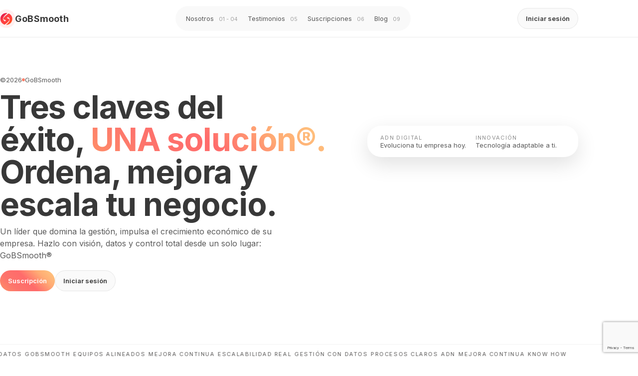

--- FILE ---
content_type: text/html
request_url: https://gobsmooth.com/?jet-theme-core=footer
body_size: 9925
content:
<!doctype html>
<html lang="es">
<head>
  <meta charset="UTF-8" />
  <meta name="viewport" content="width=device-width, initial-scale=1.0"/>
  <title>GoBsmooth</title>
  <link rel="icon" href="assets/images/logoCirculo.jpg" type="image/x-icon">

  <!-- Inter -->
  <link rel="preconnect" href="https://fonts.googleapis.com">
  <link rel="preconnect" href="https://fonts.gstatic.com" crossorigin>
  <link href="https://fonts.googleapis.com/css2?family=Inter:wght@300;400;500;600;700;800;900&display=swap" rel="stylesheet">

  <link rel="stylesheet" href="assets/css/style-starter.css"/>

  <!-- CAPTCHA -->
   <script src="https://www.google.com/recaptcha/api.js?render=6LeI8LYqAAAAADgeI85E5tTjhoMMMIm4ISzbxLST"></script>
</head>

<body>
  <!-- Ambient background -->
  <div class="ambient" aria-hidden="true">
    <span class="blob b1"></span>
    <span class="blob b2"></span>
    <span class="grain"></span>
  </div>

  <!-- NAV -->
  <header class="nav-wrap">
    <nav class="nav">
      <a class="brand" href="index.html" aria-label="Ir al inicio">
        <span class="brand-dot"><img src="assets/images/logoCirculo.jpg" alt="Logo GoBSmooth" title="Logo GoBSmooth" style="width: 100%; height: auto; max-width: 200px;"/></span>
        <span style="font-size: 112%;">GoBSmooth</span>
        
      </a>

      <div class="nav-links" id="navLinks">
        <a href="#about">Nosotros <small>01 - 04</small></a>
        <a href="#testimonials">Testimonios <small>05</small></a>
        <a href="#pricing">Suscripciones <small>06</small></a>
        <a href="blog.html">Blog <small>09</small></a>
      </div>

      <div class="nav-cta">
        <a class="btn btn-ghost" href="https://app.gobsmooth.com/index.php" style="color: #383838;">Iniciar sesión</a>
        <button class="burger" id="burger" aria-label="Abrir menú" aria-expanded="false">
           <ion-icon name="menu-outline" style="font-size: 160%; color: #ed2649;"></ion-icon>
        </button>
      </div>
    </nav>

    <!-- Mobile drawer -->
    <div class="drawer" id="drawer" aria-hidden="true">
      <a href="#about">Nosotros <small>01 - 04</small></a>
      <a href="#testimonials">Testimonios <small>05</small></a>
      <a href="#pricing">Suscripciones <small>06</small></a>
      <a href="blog.html">Blog <small>09</small></a>
      <a class="btn btn-primary" href="#contact">Contáctanos</a>
    </div>
  </header>

  <main id="top">
    <!-- HERO -->
    <section id="home" class="section hero">
      <div class="container hero-grid">
        <div class="hero-left" data-anim="rise-slice">
          <div class="kicker">
            <span>©<span id="current-year"></span></span>
            <span class="k-dot"></span>
            <span>GoBSmooth</span>
          </div>

          <h1 class="headline">
            Tres claves del <br/>éxito, 
            <span class="accent">UNA solución®.</span>
            <br>Ordena, mejora y escala tu negocio.
          </h1>

          <p class="subhead">
            Un líder que domina la gestión, impulsa el crecimiento económico de su empresa. Hazlo con visión, datos y control total desde un solo lugar: GoBSmooth®
          </p>

          <div class="hero-actions">
            <a class="btn btn-primary" href="#pricing">Suscripción</a>
            <a class="btn btn-ghost" href="https://app.gobsmooth.com/index.php">Iniciar sesión</a>
          </div>

          <div class="hero-note">
            <!-- <span class="pill">Hey, Just An Intro</span>
            <span class="pill pill-ghost">Bringing ideas to life</span> -->
          </div>
        </div>

        <div class="hero-right" data-anim="zoom-pop">
            <div class="blob-container-an">
            <div class="blob-an"></div>
          </div>
          <div class="hero-card">
            <div class="hero-card-bottom">
              <div class="mini">
                <span class="mini-title">ADN Digital</span>
                <span class="mini-value">Evoluciona tu empresa hoy.</span>
              </div>
              <div class="mini">
                <span class="mini-title">Innovación</span>
                <span class="mini-value">Tecnología adaptable a ti.</span>
              </div>
            </div>
          </div>
        </div>
      </div>

      <div class="marquee" data-anim="fade-up">
        <div class="marquee-track">
          <span>Gestión con datos</span><i></i>
          <span>GoBsmooth</span><i></i>
          <span>Equipos alineados</span><i></i>
          <span>Mejora continua</span><i></i>
          <span>Escalabilidad real</span><i></i>
          <span>Gestión con datos</span><i></i>
          <span>Procesos claros</span><i></i>
          <span>ADN</span><i></i>
          <span>Mejora continua</span><i></i>
          <span>Know how</span><i></i>
        </div>
      </div>
    </section>

    <!-- INTRO / ABOUT -->
    <section id="about" class="section">
      <div class="container">
        <div class="section-head" data-anim="fade-up">
          <div class="eyebrow">Hey! Una intro para empezar <span class="muted">(GB® — 01)</span></div>
          <h2 class="h2">En GoBSmooth creemos que la gestión empresarial no tiene por qué ser compleja.</h2>
          <p class="p">
            Por eso desarrollamos una plataforma todo-en-uno que centraliza tus procesos administrativos, operativos y financieros en un solo lugar.
          </p>
        </div>

        <div class="steps">
          <article class="card step" data-anim="slide-left">
            <div class="step-top">
              <span class="num">01</span>
              <span class="tag">GESTIÓN</span>
            </div>
            <h3>Planificación sin fricciones</h3>
            <p>
              Coordina tus actividades desde un calendario sincronizado y visual. Asigna tareas, establece prioridades y mantén una vista clara del progreso en tiempo real.
            </p>
          </article>

          <article class="card step" data-anim="fade-up">
            <div class="step-top">
              <span class="num">02</span>
              <span class="tag tag-ghost">COLABORACIÓN</span>
            </div>
            <h3>Trabajo en equipo optimizado</h3>
            <p>
              Colabora fácilmente con tu equipo. GoBSmooth centraliza la comunicación y permite que cada miembro sepa exactamente qué debe hacer y cuándo.
            </p>
          </article>

          <article class="card step" data-anim="slide-right">
            <div class="step-top">
              <span class="num">03</span>
              <span class="tag">CENTRALIZACIÓN</span>
            </div>
            <h3>Información en un solo punto</h3>
            <p>
              Centraliza el conocimiento de tu empresa en una base de datos inteligente y segura. Toda la información clave está disponible para tu equipo en cualquier momento.
            </p>
          </article>
        </div>

        <div class="progress card" data-anim="stagger-pop">
          <div class="progress-row">
            <span>Productividad empresarial</span>
            <span class="muted">95%</span>
          </div>
          <div class="bar"><span style="--w:95%"></span></div>

          <div class="progress-row">
            <span>Colaboración de equipos</span>
            <span class="muted">85%</span>
          </div>
          <div class="bar"><span style="--w:85%"></span></div>

          <div class="progress-row">
            <span>Toma de decisiones basada en datos</span>
            <span class="muted">90%</span>
          </div>
          <div class="bar"><span style="--w:90%"></span></div>

          <div class="progress-cta">
            <a class="btn btn-primary" href="#contact">Contáctanos</a>
          </div>
        </div>
      </div>
    </section>

    <!-- PILLARS -->
    <section id="pillars" class="section features3">
        <div class="container">

            <div class="features3-head" data-anim="fade-up">
                <div class="eyebrow">Gestión inteligente <span class="muted">(GB® — 02)</span></div>
                <div class="head-row">
                    <h2 class="h2">Tres pilares que cambian tu operación</h2>
                    <a class="btn btn-ghost" href="#contact">Solicitar demo</a>
                </div>
                <p class="p">Diseñado para pasar de “apagar fuegos” a operar con control, velocidad y datos.</p>
            </div>

            <div class="features3-list">

            <!-- 01 -->
            <article class="f3-item" data-anim="fade-up">
                <div class="f3-left">
                <div class="f3-num">01</div>
                <h3 class="f3-title">Gestión por actividades</h3>
                <p class="f3-desc">
                    Organiza el trabajo por actividades claras: responsables, prioridades y seguimiento.
                </p>
                <ul class="f3-bullets">
                    <li>Backlog ordenado y visible</li>
                    <li>Asignación por rol/equipo</li>
                    <li>Historial y trazabilidad</li>
                </ul>
                </div>

                <div class="f3-right">
                <div class="f3-shot">
                    <img src="assets/images/st-gobs-calendar.png" alt="Screenshot: Gestión por actividades">
                </div>
                </div>
            </article>

            <!-- Divider -->
            <div class="f3-divider" aria-hidden="true"></div>

            <!-- 02 (reversed) -->
            <article class="f3-item is-reversed" data-anim="fade-up">
                <div class="f3-left">
                <div class="f3-num">02</div>
                <h3 class="f3-title">Ejecución eficiente</h3>
                <p class="f3-desc">
                    Convierte procesos en ejecución consistente con plantillas, checklists y enfoque.
                </p>
                <ul class="f3-bullets">
                    <li>Menos retrabajo</li>
                    <li>Flujos repetibles</li>
                    <li>Control sin micromanagement</li>
                </ul>
                </div>

                <div class="f3-right">
                <div class="f3-shot tilt-alt">
                    <img src="assets/images/st-gobs-base.png" alt="Screenshot: Ejecución eficiente">
                </div>
                </div>
            </article>

            <div class="f3-divider" aria-hidden="true"></div>

            <!-- 03 -->
            <article class="f3-item" data-anim="fade-up">
                <div class="f3-left">
                <div class="f3-num">03</div>
                <h3 class="f3-title">Analítica de datos</h3>
                <p class="f3-desc">
                    Mide productividad, identifica cuellos de botella y mejora con información real.
                </p>
                <ul class="f3-bullets">
                    <li>KPIs en tiempo real</li>
                    <li>Tendencias y alertas</li>
                    <li>Decisiones con claridad</li>
                </ul>
                </div>

                <div class="f3-right">
                <div class="f3-shot">
                    <img src="assets/images/st-gobs-dashboard.png" alt="Screenshot: Analítica de datos">
                </div>
                </div>
            </article>
            </div>
        </div>
    </section>


    <!-- STATS -->
    <section id="stats" class="section">
      <div class="container">
        <div class="section-head" data-anim="fade-up">
          <div class="eyebrow">Stats & Facts <span class="muted">(GB® — 03)</span></div>
          <h2 class="h2">En GoBSmooth medimos el éxito con hechos.</h2>
          <p class="p">
            Cada métrica refleja la confianza de nuestros usuarios, la expansión de nuestra tecnología y el compromiso con la mejora continua.
          </p>
        </div>

        <div class="stats">
          <div class="card stat" data-anim="stagger-pop">
            <div class="stat-num" data-count="30">0</div>
            <div class="muted" style="color: #ed2649; font-weight: 700;">Días de prueba</div>
            <div class="muted">Descubre cómo optimizar tu gestión empresarial desde el primer día.</div>
          </div>
          <div class="card stat" data-anim="stagger-pop">
            <div class="stat-num" data-count="500">0</div>
            <div class="muted" style="color: #ed2649; font-weight: 700;">Usuarios</div>
            <div class="muted">Más de 200 profesionales ya confían en nuestra plataforma.</div>
          </div>
          <div class="card stat" data-anim="stagger-pop">
            <div class="stat-num" data-count="6">0</div>
            <div class="muted" style="color: #ed2649; font-weight: 700;">Países</div>
            <div class="muted">Nuestra solución impulsa empresas en múltiples mercados e idiomas.</div>
          </div>
        </div>
      </div>
    </section>

    <!-- METHODOLOGY -->
    <section class="section" id="methodology">
      <div class="container">
        <div class="section-head" data-anim="fade-up">
          <div class="eyebrow">Qué ofrecemos <span class="muted">(GB® — 04)</span></div>
          <div class="head-row">
            <h2 class="h2">Metodología integrada®</h2>
            <a class="btn btn-ghost" href="#pricing">Conoce más</a>
          </div>
          <p class="p">Todos tus procesos empresariales en una sola plataforma.</p>
        </div>

        <div class="service-grid">
          <div class="card service" data-anim="slide-left">
            <div class="service-top">
              <span class="service-ico"><ion-icon name="list-outline"></ion-icon></span>
              <span class="muted">Orden</span>
            </div>
            <h3>Orden y visibilidad en cada proceso</h3>
            <p>
                GoBSmooth centraliza tareas, calendarios y expedientes para que todo el equipo trabaje con claridad 
                y control. Brinda seguimiento en tiempo real, fomenta la colaboración y ofrece transparencia para 
                tomar decisiones informadas y efectivas.
            </p>
          </div>

          <div class="card service" data-anim="fade-up">
            <div class="service-top">
              <span class="service-ico"><ion-icon name="checkmark-circle-outline"></ion-icon></span>
              <span class="muted">Mejora</span>
            </div>
            <h3>Mejora continua basada en datos</h3>
            <p>GoBSmooth potencia la mejora constante con reportes y análisis en tiempo real. Permite identificar patrones, 
                optimizar procesos y anticipar problemas, impulsando decisiones estratégicas que aumentan la productividad y 
                la calidad operativa.</p>
          </div>

          <div class="card service" data-anim="slide-right">
            <div class="service-top">
              <span class="service-ico"><ion-icon name="trending-up-outline"></ion-icon></span>
              <span class="muted">Escalabilidad</span>
            </div>
            <h3>Escalabilidad sin complicaciones</h3>
            <p>GoBSmooth impulsa el crecimiento sostenible de tu empresa con una estructura flexible que evoluciona contigo. 
                Permite escalar operaciones sin perder control ni calidad, manteniendo la eficiencia y la agilidad ante 
                nuevos desafíos.</p>
          </div>

          <div class="card service" data-anim="zoom-pop">
            <div class="service-top">
              <span class="service-ico"><ion-icon name="reload-circle-outline"></ion-icon></span>
              <span class="muted">Automatización</span>
            </div>
            <h3>Automatización inteligente de procesos</h3>
            <p>GoBSmooth optimiza tus operaciones automatizando tareas repetitivas y flujos de trabajo clave. Desde recordatorios 
                y reportes hasta integraciones con otras herramientas, reduce el esfuerzo manual y elimina errores humanos.</p>
          </div>
        </div>
      </div>
    </section>

    <!-- TESTIMONIALS -->
    <section class="section" id="testimonials">
      <div class="container">
        <div class="section-head" data-anim="fade-up">
          <div class="eyebrow">Testimonios <span class="muted">(GB® — 05)</span></div>
          <div class="head-row">
            <h2 class="h2">Respaldado por profesionales.</h2>
            <div class="t-controls">
              <button class="btn btn-ghost" id="tPrev" aria-label="Anterior" style="padding: 6px 12px 7px; border: 1px solid rgb(255 10 10 / 10%); ; border-radius: 10px;">←</button>
              <button class="btn btn-ghost" id="tNext" aria-label="Siguiente" style="padding: 6px 12px 7px; border: 1px solid rgb(255 10 10 / 10%); ; border-radius: 10px;">→</button>
            </div>
          </div>
          <p class="p">Historias reales de nuestros clientes. Descubre cómo nuestras soluciones elevaron sus negocios y dejaron huella.</p>
        </div>

        <div class="carousel card" data-anim="fade-up">
          <div class="carousel-track" id="carouselTrack">
            <div class="t-item">
                <div style="margin: 10px 0; color: #ff6b91;">
                    <span>★</span><span>★</span><span>★</span><span>★</span><span>★</span>
                </div>
              <p>
                “Hemos considerado a Solutions Tech un aliado estratégico fundamental para alcanzar nuestros objetivos. Gracias a 
                GoBSmooth, hemos logrado reducir en un 30% el tiempo invertido en supervisar el trabajo de nuestros colaboradores y
                mejorando la eficiencia.”
              </p>
              <div class="t-meta">
                <span class="t-name">Lic. Leonel Villamar</span>
                <span class="muted">Gerente General • ACOFI Villamar & Asociados</span>
              </div>
            </div>

            <div class="t-item">
                <div style="margin: 10px 0; color: #ff6b91;">
                    <span>★</span><span>★</span><span>★</span><span>★</span>
                </div>
              <p>
                “GoBSmooth ha ayudado a enfocar los esfuerzos de nuestro equipo comercial en las actividades que aportan 
                valor al negocio. A través de dashboards y reportería se tiene una mejor visibilidad de las actividades 
                diarias del asesor en cuanto a su gestión con clientes.”
              </p>
              <div class="t-meta">
                <span class="t-name">René Velásquez</span>
                <span class="muted">Manager • Grupo Campeón</span>
              </div>
            </div>

            <div class="t-item">
              <div style="margin: 10px 0; color: #ff6b91;">
                <span>★</span><span>★</span><span>★</span><span>★</span><span>★</span>
              </div>
              <p>
                “Gracias a la app móvil de GoBSmooth y su geolocalización de los trabajos llevados a cabo en tiempo real, 
                hemos podido automatizar y hacer más eficiente nuestro sistema de nóminas ya que sabíamos en el momento 
                exacto los trabajos completados.”
              </p>
              <div class="t-meta">
                <span class="t-name">Jorge López</span>
                <span class="muted">CEO • Transportes TPA</span>
              </div>
            </div>

            <div class="t-item">
                <div style="margin: 10px 0; color: #ff6b91;">
                    <span>★</span><span>★</span><span>★</span><span>★</span><span>★</span>
                </div>
              <p>
                “GoBSmooth ha transformado por completo la manera en que gestionamos nuestra empresa. Su plataforma es intuitiva, moderna y 
                adaptable a cualquier tipo de negocio. Nos ha permitido mejorar la productividad y reducir 
                significativamente el tiempo.”
              </p>
              <div class="t-meta">
                <span class="t-name">Carlos Reyes</span>
                <span class="muted">CEO • CAMSA</span>
              </div>
            </div>
          </div>
        </div>
      </div>
    </section>

    <!-- PRICING -->
    <section id="pricing" class="section">
      <div class="container">
        <div class="section-head" data-anim="fade-up">
          <div class="eyebrow">Pricing <span class="muted">(GB® — 06)</span></div>
          <div class="head-row">
            <h2 class="h2">Planes diseñados para tu crecimiento.</h2>

            <!-- <div class="toggle">
              <button class="toggle-btn is-active" data-billing="monthly">Monthly</button>
              <button class="toggle-btn" data-billing="annual">Annual</button>
              <span class="toggle-bg" aria-hidden="true"></span>
            </div> -->
          </div>

          <p class="p">Descubre el plan que mejor se adapta a las necesidades de tu empresa.</p>
        </div>

        <div class="pricing">
          <article class="card price" data-anim="slide-left">
            <div class="price-top">
              <h3>Mes de prueba</h3>
              <span class="badge">GRATIS</span>
            </div>

            <div class="price-num">
              <span class="currency">$</span>
              <span class="amount" data-monthly="0" data-annual="0">0</span>
              <span class="per muted" id="perLabel">/mes</span>
            </div>
            <div class="price-num" style="padding: 0;margin: -15px 0 10px;font-size: 14px;">
                <span class="per muted">por usuario</span>
            </div>

            <ul class="list">
              <li> Acceso completo durante 30 días</li>
              <li>Hasta 5 usuarios</li>
              <li>10 GB de almacenamiento</li>
              <li>Soporte: onboarding</li>
            </ul>

            <a class="btn btn-primary" href="#contact">Contáctanos</a>
          </article>

          <article class="card price featured" data-anim="fade-up">
            <div class="price-top">
              <h3>Standard</h3>
              <span class="badge badge-ghost">POPULAR</span>
            </div>

            <div class="price-num">
              <span class="currency">$</span>
              <span class="amount" data-monthly="10" data-annual="120">10</span>
              <span class="per muted" id="perLabel">/mes</span>
            </div>
            <div class="price-num" style="padding: 0;margin: -15px 0 10px;font-size: 14px;">
                <span class="per muted">por usuario</span>
            </div>

            <ul class="list">
              <li>Ideal para equipos de -20 usuarios</li>
              <li>10 GB de almacenamiento</li>
              <li>Soporte: estándar por chat</li>
              <li>Base de conocimiento colaborativa</li>
            </ul>

            <a class="btn btn-primary" href="#contact">Suscríbete</a>
          </article>

          <article class="card price" data-anim="slide-right">
            <div class="price-top">
              <h3>Business</h3>
              <span class="badge badge-ghost">RECOMENDADO</span>
            </div>

            <div class="price-num">
              <span class="currency">$</span>
              <span class="amount" data-monthly="8" data-annual="96">8</span>
              <span class="per muted">/mes</span>
            </div>
            <div class="price-num" style="padding: 0;margin: -15px 0 10px;font-size: 14px;">
                <span class="per muted">por usuario</span>
            </div>

            <ul class="list">
              <li>Ideal para equipos de +20 usuarios</li>
              <li>20 GB de almacenamiento</li>
              <li>Soporte: onboarding + webinars</li>
              <li>Reportes personalizados</li>
            </ul>

            <a class="btn btn-ghost" href="#contact">Suscríbete</a>
          </article>
        </div>
      </div>
    </section>

    <!-- Q&A -->
    <section id="qa" class="section qa">
        <div class="container">
            <div class="section-head" data-anim="fade-up">
            <div class="eyebrow">Q&A <span class="muted">(GB® — 07)</span></div>
            <h2 class="h2">Preguntas frecuentes</h2>
            <p class="p">
                Resolvemos las dudas más comunes antes de que empieces a usar GoBSmooth®.
            </p>
            </div>

            <div class="qa-list" data-anim="fade-up">

            <details class="qa-item">
                <summary>
                <span>¿Qué es GoBSmooth y para qué tipo de empresas es?</span>
                <i class="qa-icon"></i>
                </summary>
                <div class="qa-content">
                GoBSmooth es una plataforma de gestión diseñada para empresas que buscan
                ordenar su operación, mejorar la ejecución y tomar decisiones basadas en datos,
                sin importar su tamaño.
                </div>
            </details>

            <details class="qa-item">
                <summary>
                <span>¿Necesito conocimientos técnicos para usar la plataforma?</span>
                <i class="qa-icon"></i>
                </summary>
                <div class="qa-content">
                No. GoBSmooth está pensada para equipos operativos y líderes de negocio.
                La curva de aprendizaje es corta y el sistema es intuitivo desde el primer día.
                </div>
            </details>

            <details class="qa-item">
                <summary>
                <span>¿Puedo adaptar GoBSmooth a mis procesos actuales?</span>
                <i class="qa-icon"></i>
                </summary>
                <div class="qa-content">
                Sí. La plataforma es flexible y se adapta a la forma en que tu empresa trabaja,
                permitiéndote documentar, ajustar y mejorar procesos sin fricción.
                </div>
            </details>

            <details class="qa-item">
                <summary>
                <span>¿Qué tipo de métricas y reportes puedo obtener?</span>
                <i class="qa-icon"></i>
                </summary>
                <div class="qa-content">
                Puedes visualizar KPIs operativos, productividad del equipo, avance de tareas,
                cuellos de botella y tendencias para la mejora continua.
                </div>
            </details>

            <details class="qa-item">
                <summary>
                <span>¿GoBSmooth es escalable a medida que mi empresa crece?</span>
                <i class="qa-icon"></i>
                </summary>
                <div class="qa-content">
                Sí. GoBSmooth está diseñada para crecer contigo, manteniendo el control
                operativo incluso cuando el equipo y los procesos se expanden.
                </div>
            </details>

            <details class="qa-item">
                <summary>
                <span>¿Qué tipo de soporte técnico ofrecen?</span>
                <i class="qa-icon"></i>
                </summary>
                <div class="qa-content">
                Tenemos la suerte de estar respaldados por el equipo técnico de Solutions 
                Tech, una empresa con más de 20 años en la industria tecnológica, ofreciendo un 
                servicio de la máxima calidad.
                </div>
            </details>
            </div>
        </div>
    </section>


    <!-- CONTACT -->
    <section id="contact" class="section">
      <div class="container">
        <div class="contact card" data-anim="rise-slice">
          <div>
            <div class="eyebrow">¡Trabajemos juntos! <span class="muted">(GB® — 8)</span></div>
            <h2 class="h2">Conecta con nuestro equipo.</h2>
            <p class="p">Comparte tus datos y uno de nuestros asesores se pondrá en contacto contigo para conocer las necesidades de tu empresa y mostrarte cómo GoBSmooth puede ayudarte a optimizar tu gestión.</p>
            <div class="contact-list">
                <a class="contact-row" href="tel:+502 2316 4454">
                    <span class="contact-ico" aria-hidden="true">
                    <!-- phone -->
                    <ion-icon name="call-outline" style="font-size: 110%; color:rgb(29 29 37);"></ion-icon>
                    </span>

                    <span class="contact-text">
                    <span class="contact-label">Teléfono</span>
                    <span class="contact-value">+502 2316 4454</span>
                    </span>
                </a>

                <a class="contact-row" href="mailto:info@gobsmooth.com">
                    <span class="contact-ico" aria-hidden="true">
                    <!-- mail -->
                    <ion-icon name="mail-outline" style="font-size: 110%; color:rgb(29 29 37);"></ion-icon>
                    </span>

                    <span class="contact-text">
                    <span class="contact-label">Correo</span>
                    <span class="contact-value">info@gobsmooth.com</span>
                    </span>
                </a>

                <div class="contact-row">
                    <span class="contact-ico" aria-hidden="true">
                    <!-- location -->
                    <ion-icon name="location-outline" style="font-size: 110%; color:rgb(29 29 37);"></ion-icon>
                    </span>

                    <span class="contact-text">
                    <span class="contact-label">Ubicación</span>
                    <span class="contact-value">Edificio Campus TEC II, Via 4 1-00 Cdad. de Guatemala 01004, Guatemala</span>
                    </span>
                </div>
            </div>
          </div>

          <form class="form" action="sendContactForm.php" method="post" id="contact-form">
            <input type="text" name="name" class="input" id="name" placeholder="Nombre" required="" />
            <input type="number" name="phone" class="input" id="phone" placeholder="Teléfono" required="" />
            <input type="email" name="email" class="input" id="mail" placeholder="Correo electrónico" required="" />
            <textarea class="input" name="company" id="company" rows="4" placeholder="Cuéntanos sobre tu empresa..."></textarea>
            
            <input type="hidden" name="g-recaptcha-response" id="g-recaptcha-response"> <!-- Campo oculto para el token de reCAPTCHA -->
            <button class="btn btn-primary" type="submit">Enviar</button>
            <div id="form-message" style="margin-bottom: 1rem;"></div>
          </form>

          <!-- form notification -->
          <script>
                document.getElementById('contact-form').addEventListener('submit', function (event) {
                    event.preventDefault(); // Evita el envío inmediato
            
                    grecaptcha.ready(function () {
                        grecaptcha.execute('6LeI8LYqAAAAADgeI85E5tTjhoMMMIm4ISzbxLST', { action: 'submit' })
                            .then(function (token) {
                                if (token) {
                                    document.getElementById('g-recaptcha-response').value = token;
                                    document.getElementById('contact-form').submit(); // Envía el formulario
                                } else {
                                    document.getElementById('form-message').innerHTML = '<p style="color: red;">Error al validar reCAPTCHA. Inténtalo de nuevo.</p>';
                                }
                            }).catch(function (error) {
                                console.error('Error en reCAPTCHA:', error);
                                document.getElementById('form-message').innerHTML = '<p style="color: red;">Error en reCAPTCHA. Inténtalo de nuevo.</p>';
                            });
                    });
                });
         </script>
         <script>
                document.addEventListener("DOMContentLoaded", function() {
                // Referencias
                const form = document.getElementById('contact-form');
                const formMessage = document.getElementById('form-message');
                const contactSection = document.getElementById('contact');
                
                // Leer el parámetro "status" de la URL para mostrar el mensaje
                const urlParams = new URLSearchParams(window.location.search);
                const status = urlParams.get('status'); // "success" o "error" o null
                
                if (status && formMessage) {
                    if (status === 'success') {
                    formMessage.innerHTML = '<div style="color: #56c756; font-weight: 500; margin-top: 20px; background: #e4ffeb; border-radius: 0px 10px 10px 10px; padding: 8px 20px; width: fit-content; font-size: 90%;">¡Formulario enviado correctamente!</div>';
                    } else if (status === 'error') {
                    formMessage.innerHTML = '<div style="color: #ff0000; font-weight: 500; margin-top: 20px; background: #ffd3d3; border-radius: 0px 10px 10px 10px; padding: 8px 20px; width: fit-content; font-size: 90%;">Parece que hubo un error. Intenta nuevamente</div>';
                    }
                }
                
                // Si tenemos status y #contact, desplazamos con offset
                if (status && contactSection) {
                    // Esperamos un poco para que se renderice todo
                    setTimeout(() => {
                    const offset = 10;
                    const topPosition = contactSection.offsetTop - offset;
                    window.scrollTo({ top: topPosition, behavior: 'smooth' });
                    }, 300);
                }
                });
         </script>

        </div>
      </div>
    </section>

    <!-- FOOTER -->
    <footer class="footer-wrap" id="footer">
        <!-- Wave -->
        <div class="shape-footer" aria-hidden="true">
            <svg xmlns="http://www.w3.org/2000/svg" viewBox="0 0 1440 280" preserveAspectRatio="none">
            <path fill-opacity="1">
                <animate attributeName="d" dur="20000ms" repeatCount="indefinite"
                values="M0,160L48,181.3C96,203,192,245,288,261.3C384,277,480,267,576,234.7C672,203,768,149,864,117.3C960,85,1056,75,1152,90.7C1248,107,1344,149,1392,170.7L1440,192L1440,320L1392,320C1344,320,1248,320,1152,320C1056,320,960,320,864,320C768,320,672,320,576,320C480,320,384,320,288,320C192,320,96,320,48,320L0,320Z;
                        M0,160L48,181.3C96,203,192,245,288,234.7C384,224,480,160,576,133.3C672,107,768,117,864,138.7C960,160,1056,192,1152,197.3C1248,203,1344,181,1392,170.7L1440,160L1440,320L1392,320C1344,320,1248,320,1152,320C1056,320,960,320,864,320C768,320,672,320,576,320C480,320,384,320,288,320C192,320,96,320,48,320L0,320Z;
                        M0,64L48,74.7C96,85,192,107,288,133.3C384,160,480,192,576,170.7C672,149,768,75,864,80C960,85,1056,171,1152,181.3C1248,192,1344,128,1392,96L1440,64L1440,320L1392,320C1344,320,1248,320,1152,320C1056,320,960,320,864,320C768,320,672,320,576,320C480,320,384,320,288,320C192,320,96,320,48,320L0,320Z;
                        M0,160L48,181.3C96,203,192,245,288,261.3C384,277,480,267,576,234.7C672,203,768,149,864,117.3C960,85,1056,75,1152,90.7C1248,107,1344,149,1392,170.7L1440,192L1440,320L1392,320C1344,320,1248,320,1152,320C1056,320,960,320,864,320C768,320,672,320,576,320C480,320,384,320,288,320C192,320,96,320,48,320L0,320Z;" />
            </path>
            </svg>
        </div>

        <!-- Footer content -->
        <div class="footer">
            <div class="container footer-grid">
                <div class="footer-col">
                    <h4 class="footer-title">GoBSmooth®</h4>
                    <p class="footer-text">
                    Gestión por actividades, ejecución eficiente y analítica de datos para
                    operar con control y escalar con claridad.
                    </p>

                    <div class="footer-social">
                    <a href="https://www.linkedin.com/company/bsmooth/" aria-label="LinkedIn" class="social">in</a>
                    <!-- <a href="#" aria-label="Instagram" class="social">ig</a>
                    <a href="#" aria-label="X" class="social">x</a>
                    <a href="#" aria-label="YouTube" class="social">yt</a> -->
                    </div>
                </div>

                <div class="footer-col">
                    <h4 class="footer-title">Quick links</h4>
                    <nav class="footer-links">
                    <a href="#about">Nosotros</a>
                    <a href="#testimonials">Testimonios</a>
                    <a href="#qa">Q&A</a>
                    <a href="#pricing">Suscripciones</a>
                    </nav>
                </div>

                <div class="footer-col">
                    <h4 class="footer-title">Contacto</h4>
                    <div class="footer-info">
                    <p><span>Correo:</span> <a href="mailto:info@gobsmooth.com">info@gobsmooth.com</a>​</p>
                    <p><span>Teléfono:</span> <a href="tel:+502 2316 4454">+502 2316 4454</a>​</p>
                    <p><span>Ubicación:</span> Edificio Campus TEC II, Via 4 1-00 Cdad. de Guatemala 01004, Guatemala</p>
                    </div>
                </div>
            </div>
            <div class="container footer-bottom">
                <span>Copyright <span id="current-year-footer"></span> GoBSmooth®. All rights reserved.</span>
                <span class="footer-made">Design by <a href="https://solutionstechgt.com/" style="color: #fd6f6b;">Solutions Tech</a></span>
            </div>
        </div>
    </footer>

  </main>

  <!-- js -->
  <script>
    // ===== Helpers =====
    const $ = (q, el = document) => el.querySelector(q);
    const $$ = (q, el = document) => [...el.querySelectorAll(q)];

    function prefersReducedMotion() {
        return window.matchMedia("(prefers-reduced-motion: reduce)").matches;
    }

    // ===== Mobile nav =====
    const burger = $("#burger");
    const drawer = $("#drawer");

    function setDrawer(open) {
        burger.setAttribute("aria-expanded", String(open));
        drawer.setAttribute("aria-hidden", String(!open));
        drawer.classList.toggle("show", open);
        document.body.classList.toggle("no-scroll", open);
    }
    burger?.addEventListener("click", () => {
        const open = burger.getAttribute("aria-expanded") !== "true";
        setDrawer(open);
    });
    $$(".drawer a").forEach(a => a.addEventListener("click", () => setDrawer(false)));

    // ===== Smooth anchor scrolling =====
    $$('a[href^="#"]').forEach(a => {
    a.addEventListener("click", (e) => {
        const id = a.getAttribute("href");
        if (!id || id === "#") return;
        const el = document.querySelector(id);
        if (!el) return;

        e.preventDefault();
        el.scrollIntoView({ behavior: prefersReducedMotion() ? "auto" : "smooth", block: "start" });
    });
    });

    // ===== Scroll reveal animations (not subtle) =====
    const animEls = $$("[data-anim]");
    const io = new IntersectionObserver((entries) => {
    entries.forEach((entry) => {
        if (!entry.isIntersecting) return;

        const el = entry.target;

        // tiny stagger per group
        const index = animEls.indexOf(el);
        const delay = Math.min((index % 6) * 70, 280);

        if (!prefersReducedMotion()) el.style.transitionDelay = `${delay}ms`;
        el.classList.add("is-in");

        // Counter trigger
        if ($(".stat-num", el) || el.classList.contains("stat")) {
        // handled below
        }
        io.unobserve(el);
    });
    }, { threshold: 0.16 });

    animEls.forEach(el => io.observe(el));

    // ===== Stats count-up =====
    function animateCount(el, to) {
    const start = 0;
    const dur = 900;
    const t0 = performance.now();

    function tick(t) {
        const p = Math.min((t - t0) / dur, 1);
        // easeOutCubic
        const eased = 1 - Math.pow(1 - p, 3);
        el.textContent = String(Math.round(start + (to - start) * eased));
        if (p < 1) requestAnimationFrame(tick);
    }
    requestAnimationFrame(tick);
    }

    const statObserver = new IntersectionObserver((entries) => {
    entries.forEach((entry) => {
        if (!entry.isIntersecting) return;
        const card = entry.target;
        const num = $(".stat-num", card);
        if (num && !num.dataset.done) {
        num.dataset.done = "1";
        const to = Number(num.dataset.count || "0");
        animateCount(num, to);
        }
        statObserver.unobserve(card);
    });
    }, { threshold: 0.28 });

    $$(".stat").forEach(s => statObserver.observe(s));

    // ===== Pricing toggle (Monthly/Annual) =====
    const toggle = $(".toggle");
    const toggleBtns = $$(".toggle-btn");
    const perLabel = $("#perLabel");

    function setBilling(mode) {
    toggle?.setAttribute("data-mode", mode);
    toggleBtns.forEach(b => b.classList.toggle("is-active", b.dataset.billing === mode));

    const amounts = $$(".amount");
    amounts.forEach(a => {
        const v = mode === "annual" ? a.dataset.annual : a.dataset.monthly;
        a.textContent = v ?? a.textContent;
    });

    if (perLabel) perLabel.textContent = mode === "annual" ? "/año" : "/mes";
    }
    toggleBtns.forEach(btn => btn.addEventListener("click", () => setBilling(btn.dataset.billing)));
    setBilling("monthly");

    // ===== Testimonials carousel =====
    const track = $("#carouselTrack");
    const prev = $("#tPrev");
    const next = $("#tNext");

    let tIndex = 0;
    function goTo(i) {
        if (!track) return;
        const total = track.children.length;
        tIndex = (i + total) % total;
        track.style.transform = `translateX(${-tIndex * 100}%)`;
    }
    prev?.addEventListener("click", () => goTo(tIndex - 1));
    next?.addEventListener("click", () => goTo(tIndex + 1));

    // Optional auto-advance
    if (!prefersReducedMotion()) {
        setInterval(() => goTo(tIndex + 1), 6500);
    }

    // Close drawer if user rotates / resizes into desktop
    window.addEventListener("resize", () => {
        if (window.innerWidth > 760) setDrawer(false);
    });

    // ===== Actual year update =====
    function updateCurrentYear() {
        const yearEl = document.getElementById('current-year');
        const yearElFoot = document.getElementById('current-year-footer');
        if (yearEl) {
            yearEl.textContent = new Date().getFullYear();
        }
        if (yearElFoot) {
            yearElFoot.textContent = new Date().getFullYear();
        }
    }
    updateCurrentYear();


  </script>
  <script type="module" src="https://unpkg.com/ionicons@7.1.0/dist/ionicons/ionicons.esm.js"></script>
  <script nomodule src="https://unpkg.com/ionicons@7.1.0/dist/ionicons/ionicons.js"></script>

</body>
</html>


--- FILE ---
content_type: text/html; charset=utf-8
request_url: https://www.google.com/recaptcha/api2/anchor?ar=1&k=6LeI8LYqAAAAADgeI85E5tTjhoMMMIm4ISzbxLST&co=aHR0cHM6Ly9nb2JzbW9vdGguY29tOjQ0Mw..&hl=en&v=PoyoqOPhxBO7pBk68S4YbpHZ&size=invisible&anchor-ms=20000&execute-ms=30000&cb=bj81fb1gk9q5
body_size: 48900
content:
<!DOCTYPE HTML><html dir="ltr" lang="en"><head><meta http-equiv="Content-Type" content="text/html; charset=UTF-8">
<meta http-equiv="X-UA-Compatible" content="IE=edge">
<title>reCAPTCHA</title>
<style type="text/css">
/* cyrillic-ext */
@font-face {
  font-family: 'Roboto';
  font-style: normal;
  font-weight: 400;
  font-stretch: 100%;
  src: url(//fonts.gstatic.com/s/roboto/v48/KFO7CnqEu92Fr1ME7kSn66aGLdTylUAMa3GUBHMdazTgWw.woff2) format('woff2');
  unicode-range: U+0460-052F, U+1C80-1C8A, U+20B4, U+2DE0-2DFF, U+A640-A69F, U+FE2E-FE2F;
}
/* cyrillic */
@font-face {
  font-family: 'Roboto';
  font-style: normal;
  font-weight: 400;
  font-stretch: 100%;
  src: url(//fonts.gstatic.com/s/roboto/v48/KFO7CnqEu92Fr1ME7kSn66aGLdTylUAMa3iUBHMdazTgWw.woff2) format('woff2');
  unicode-range: U+0301, U+0400-045F, U+0490-0491, U+04B0-04B1, U+2116;
}
/* greek-ext */
@font-face {
  font-family: 'Roboto';
  font-style: normal;
  font-weight: 400;
  font-stretch: 100%;
  src: url(//fonts.gstatic.com/s/roboto/v48/KFO7CnqEu92Fr1ME7kSn66aGLdTylUAMa3CUBHMdazTgWw.woff2) format('woff2');
  unicode-range: U+1F00-1FFF;
}
/* greek */
@font-face {
  font-family: 'Roboto';
  font-style: normal;
  font-weight: 400;
  font-stretch: 100%;
  src: url(//fonts.gstatic.com/s/roboto/v48/KFO7CnqEu92Fr1ME7kSn66aGLdTylUAMa3-UBHMdazTgWw.woff2) format('woff2');
  unicode-range: U+0370-0377, U+037A-037F, U+0384-038A, U+038C, U+038E-03A1, U+03A3-03FF;
}
/* math */
@font-face {
  font-family: 'Roboto';
  font-style: normal;
  font-weight: 400;
  font-stretch: 100%;
  src: url(//fonts.gstatic.com/s/roboto/v48/KFO7CnqEu92Fr1ME7kSn66aGLdTylUAMawCUBHMdazTgWw.woff2) format('woff2');
  unicode-range: U+0302-0303, U+0305, U+0307-0308, U+0310, U+0312, U+0315, U+031A, U+0326-0327, U+032C, U+032F-0330, U+0332-0333, U+0338, U+033A, U+0346, U+034D, U+0391-03A1, U+03A3-03A9, U+03B1-03C9, U+03D1, U+03D5-03D6, U+03F0-03F1, U+03F4-03F5, U+2016-2017, U+2034-2038, U+203C, U+2040, U+2043, U+2047, U+2050, U+2057, U+205F, U+2070-2071, U+2074-208E, U+2090-209C, U+20D0-20DC, U+20E1, U+20E5-20EF, U+2100-2112, U+2114-2115, U+2117-2121, U+2123-214F, U+2190, U+2192, U+2194-21AE, U+21B0-21E5, U+21F1-21F2, U+21F4-2211, U+2213-2214, U+2216-22FF, U+2308-230B, U+2310, U+2319, U+231C-2321, U+2336-237A, U+237C, U+2395, U+239B-23B7, U+23D0, U+23DC-23E1, U+2474-2475, U+25AF, U+25B3, U+25B7, U+25BD, U+25C1, U+25CA, U+25CC, U+25FB, U+266D-266F, U+27C0-27FF, U+2900-2AFF, U+2B0E-2B11, U+2B30-2B4C, U+2BFE, U+3030, U+FF5B, U+FF5D, U+1D400-1D7FF, U+1EE00-1EEFF;
}
/* symbols */
@font-face {
  font-family: 'Roboto';
  font-style: normal;
  font-weight: 400;
  font-stretch: 100%;
  src: url(//fonts.gstatic.com/s/roboto/v48/KFO7CnqEu92Fr1ME7kSn66aGLdTylUAMaxKUBHMdazTgWw.woff2) format('woff2');
  unicode-range: U+0001-000C, U+000E-001F, U+007F-009F, U+20DD-20E0, U+20E2-20E4, U+2150-218F, U+2190, U+2192, U+2194-2199, U+21AF, U+21E6-21F0, U+21F3, U+2218-2219, U+2299, U+22C4-22C6, U+2300-243F, U+2440-244A, U+2460-24FF, U+25A0-27BF, U+2800-28FF, U+2921-2922, U+2981, U+29BF, U+29EB, U+2B00-2BFF, U+4DC0-4DFF, U+FFF9-FFFB, U+10140-1018E, U+10190-1019C, U+101A0, U+101D0-101FD, U+102E0-102FB, U+10E60-10E7E, U+1D2C0-1D2D3, U+1D2E0-1D37F, U+1F000-1F0FF, U+1F100-1F1AD, U+1F1E6-1F1FF, U+1F30D-1F30F, U+1F315, U+1F31C, U+1F31E, U+1F320-1F32C, U+1F336, U+1F378, U+1F37D, U+1F382, U+1F393-1F39F, U+1F3A7-1F3A8, U+1F3AC-1F3AF, U+1F3C2, U+1F3C4-1F3C6, U+1F3CA-1F3CE, U+1F3D4-1F3E0, U+1F3ED, U+1F3F1-1F3F3, U+1F3F5-1F3F7, U+1F408, U+1F415, U+1F41F, U+1F426, U+1F43F, U+1F441-1F442, U+1F444, U+1F446-1F449, U+1F44C-1F44E, U+1F453, U+1F46A, U+1F47D, U+1F4A3, U+1F4B0, U+1F4B3, U+1F4B9, U+1F4BB, U+1F4BF, U+1F4C8-1F4CB, U+1F4D6, U+1F4DA, U+1F4DF, U+1F4E3-1F4E6, U+1F4EA-1F4ED, U+1F4F7, U+1F4F9-1F4FB, U+1F4FD-1F4FE, U+1F503, U+1F507-1F50B, U+1F50D, U+1F512-1F513, U+1F53E-1F54A, U+1F54F-1F5FA, U+1F610, U+1F650-1F67F, U+1F687, U+1F68D, U+1F691, U+1F694, U+1F698, U+1F6AD, U+1F6B2, U+1F6B9-1F6BA, U+1F6BC, U+1F6C6-1F6CF, U+1F6D3-1F6D7, U+1F6E0-1F6EA, U+1F6F0-1F6F3, U+1F6F7-1F6FC, U+1F700-1F7FF, U+1F800-1F80B, U+1F810-1F847, U+1F850-1F859, U+1F860-1F887, U+1F890-1F8AD, U+1F8B0-1F8BB, U+1F8C0-1F8C1, U+1F900-1F90B, U+1F93B, U+1F946, U+1F984, U+1F996, U+1F9E9, U+1FA00-1FA6F, U+1FA70-1FA7C, U+1FA80-1FA89, U+1FA8F-1FAC6, U+1FACE-1FADC, U+1FADF-1FAE9, U+1FAF0-1FAF8, U+1FB00-1FBFF;
}
/* vietnamese */
@font-face {
  font-family: 'Roboto';
  font-style: normal;
  font-weight: 400;
  font-stretch: 100%;
  src: url(//fonts.gstatic.com/s/roboto/v48/KFO7CnqEu92Fr1ME7kSn66aGLdTylUAMa3OUBHMdazTgWw.woff2) format('woff2');
  unicode-range: U+0102-0103, U+0110-0111, U+0128-0129, U+0168-0169, U+01A0-01A1, U+01AF-01B0, U+0300-0301, U+0303-0304, U+0308-0309, U+0323, U+0329, U+1EA0-1EF9, U+20AB;
}
/* latin-ext */
@font-face {
  font-family: 'Roboto';
  font-style: normal;
  font-weight: 400;
  font-stretch: 100%;
  src: url(//fonts.gstatic.com/s/roboto/v48/KFO7CnqEu92Fr1ME7kSn66aGLdTylUAMa3KUBHMdazTgWw.woff2) format('woff2');
  unicode-range: U+0100-02BA, U+02BD-02C5, U+02C7-02CC, U+02CE-02D7, U+02DD-02FF, U+0304, U+0308, U+0329, U+1D00-1DBF, U+1E00-1E9F, U+1EF2-1EFF, U+2020, U+20A0-20AB, U+20AD-20C0, U+2113, U+2C60-2C7F, U+A720-A7FF;
}
/* latin */
@font-face {
  font-family: 'Roboto';
  font-style: normal;
  font-weight: 400;
  font-stretch: 100%;
  src: url(//fonts.gstatic.com/s/roboto/v48/KFO7CnqEu92Fr1ME7kSn66aGLdTylUAMa3yUBHMdazQ.woff2) format('woff2');
  unicode-range: U+0000-00FF, U+0131, U+0152-0153, U+02BB-02BC, U+02C6, U+02DA, U+02DC, U+0304, U+0308, U+0329, U+2000-206F, U+20AC, U+2122, U+2191, U+2193, U+2212, U+2215, U+FEFF, U+FFFD;
}
/* cyrillic-ext */
@font-face {
  font-family: 'Roboto';
  font-style: normal;
  font-weight: 500;
  font-stretch: 100%;
  src: url(//fonts.gstatic.com/s/roboto/v48/KFO7CnqEu92Fr1ME7kSn66aGLdTylUAMa3GUBHMdazTgWw.woff2) format('woff2');
  unicode-range: U+0460-052F, U+1C80-1C8A, U+20B4, U+2DE0-2DFF, U+A640-A69F, U+FE2E-FE2F;
}
/* cyrillic */
@font-face {
  font-family: 'Roboto';
  font-style: normal;
  font-weight: 500;
  font-stretch: 100%;
  src: url(//fonts.gstatic.com/s/roboto/v48/KFO7CnqEu92Fr1ME7kSn66aGLdTylUAMa3iUBHMdazTgWw.woff2) format('woff2');
  unicode-range: U+0301, U+0400-045F, U+0490-0491, U+04B0-04B1, U+2116;
}
/* greek-ext */
@font-face {
  font-family: 'Roboto';
  font-style: normal;
  font-weight: 500;
  font-stretch: 100%;
  src: url(//fonts.gstatic.com/s/roboto/v48/KFO7CnqEu92Fr1ME7kSn66aGLdTylUAMa3CUBHMdazTgWw.woff2) format('woff2');
  unicode-range: U+1F00-1FFF;
}
/* greek */
@font-face {
  font-family: 'Roboto';
  font-style: normal;
  font-weight: 500;
  font-stretch: 100%;
  src: url(//fonts.gstatic.com/s/roboto/v48/KFO7CnqEu92Fr1ME7kSn66aGLdTylUAMa3-UBHMdazTgWw.woff2) format('woff2');
  unicode-range: U+0370-0377, U+037A-037F, U+0384-038A, U+038C, U+038E-03A1, U+03A3-03FF;
}
/* math */
@font-face {
  font-family: 'Roboto';
  font-style: normal;
  font-weight: 500;
  font-stretch: 100%;
  src: url(//fonts.gstatic.com/s/roboto/v48/KFO7CnqEu92Fr1ME7kSn66aGLdTylUAMawCUBHMdazTgWw.woff2) format('woff2');
  unicode-range: U+0302-0303, U+0305, U+0307-0308, U+0310, U+0312, U+0315, U+031A, U+0326-0327, U+032C, U+032F-0330, U+0332-0333, U+0338, U+033A, U+0346, U+034D, U+0391-03A1, U+03A3-03A9, U+03B1-03C9, U+03D1, U+03D5-03D6, U+03F0-03F1, U+03F4-03F5, U+2016-2017, U+2034-2038, U+203C, U+2040, U+2043, U+2047, U+2050, U+2057, U+205F, U+2070-2071, U+2074-208E, U+2090-209C, U+20D0-20DC, U+20E1, U+20E5-20EF, U+2100-2112, U+2114-2115, U+2117-2121, U+2123-214F, U+2190, U+2192, U+2194-21AE, U+21B0-21E5, U+21F1-21F2, U+21F4-2211, U+2213-2214, U+2216-22FF, U+2308-230B, U+2310, U+2319, U+231C-2321, U+2336-237A, U+237C, U+2395, U+239B-23B7, U+23D0, U+23DC-23E1, U+2474-2475, U+25AF, U+25B3, U+25B7, U+25BD, U+25C1, U+25CA, U+25CC, U+25FB, U+266D-266F, U+27C0-27FF, U+2900-2AFF, U+2B0E-2B11, U+2B30-2B4C, U+2BFE, U+3030, U+FF5B, U+FF5D, U+1D400-1D7FF, U+1EE00-1EEFF;
}
/* symbols */
@font-face {
  font-family: 'Roboto';
  font-style: normal;
  font-weight: 500;
  font-stretch: 100%;
  src: url(//fonts.gstatic.com/s/roboto/v48/KFO7CnqEu92Fr1ME7kSn66aGLdTylUAMaxKUBHMdazTgWw.woff2) format('woff2');
  unicode-range: U+0001-000C, U+000E-001F, U+007F-009F, U+20DD-20E0, U+20E2-20E4, U+2150-218F, U+2190, U+2192, U+2194-2199, U+21AF, U+21E6-21F0, U+21F3, U+2218-2219, U+2299, U+22C4-22C6, U+2300-243F, U+2440-244A, U+2460-24FF, U+25A0-27BF, U+2800-28FF, U+2921-2922, U+2981, U+29BF, U+29EB, U+2B00-2BFF, U+4DC0-4DFF, U+FFF9-FFFB, U+10140-1018E, U+10190-1019C, U+101A0, U+101D0-101FD, U+102E0-102FB, U+10E60-10E7E, U+1D2C0-1D2D3, U+1D2E0-1D37F, U+1F000-1F0FF, U+1F100-1F1AD, U+1F1E6-1F1FF, U+1F30D-1F30F, U+1F315, U+1F31C, U+1F31E, U+1F320-1F32C, U+1F336, U+1F378, U+1F37D, U+1F382, U+1F393-1F39F, U+1F3A7-1F3A8, U+1F3AC-1F3AF, U+1F3C2, U+1F3C4-1F3C6, U+1F3CA-1F3CE, U+1F3D4-1F3E0, U+1F3ED, U+1F3F1-1F3F3, U+1F3F5-1F3F7, U+1F408, U+1F415, U+1F41F, U+1F426, U+1F43F, U+1F441-1F442, U+1F444, U+1F446-1F449, U+1F44C-1F44E, U+1F453, U+1F46A, U+1F47D, U+1F4A3, U+1F4B0, U+1F4B3, U+1F4B9, U+1F4BB, U+1F4BF, U+1F4C8-1F4CB, U+1F4D6, U+1F4DA, U+1F4DF, U+1F4E3-1F4E6, U+1F4EA-1F4ED, U+1F4F7, U+1F4F9-1F4FB, U+1F4FD-1F4FE, U+1F503, U+1F507-1F50B, U+1F50D, U+1F512-1F513, U+1F53E-1F54A, U+1F54F-1F5FA, U+1F610, U+1F650-1F67F, U+1F687, U+1F68D, U+1F691, U+1F694, U+1F698, U+1F6AD, U+1F6B2, U+1F6B9-1F6BA, U+1F6BC, U+1F6C6-1F6CF, U+1F6D3-1F6D7, U+1F6E0-1F6EA, U+1F6F0-1F6F3, U+1F6F7-1F6FC, U+1F700-1F7FF, U+1F800-1F80B, U+1F810-1F847, U+1F850-1F859, U+1F860-1F887, U+1F890-1F8AD, U+1F8B0-1F8BB, U+1F8C0-1F8C1, U+1F900-1F90B, U+1F93B, U+1F946, U+1F984, U+1F996, U+1F9E9, U+1FA00-1FA6F, U+1FA70-1FA7C, U+1FA80-1FA89, U+1FA8F-1FAC6, U+1FACE-1FADC, U+1FADF-1FAE9, U+1FAF0-1FAF8, U+1FB00-1FBFF;
}
/* vietnamese */
@font-face {
  font-family: 'Roboto';
  font-style: normal;
  font-weight: 500;
  font-stretch: 100%;
  src: url(//fonts.gstatic.com/s/roboto/v48/KFO7CnqEu92Fr1ME7kSn66aGLdTylUAMa3OUBHMdazTgWw.woff2) format('woff2');
  unicode-range: U+0102-0103, U+0110-0111, U+0128-0129, U+0168-0169, U+01A0-01A1, U+01AF-01B0, U+0300-0301, U+0303-0304, U+0308-0309, U+0323, U+0329, U+1EA0-1EF9, U+20AB;
}
/* latin-ext */
@font-face {
  font-family: 'Roboto';
  font-style: normal;
  font-weight: 500;
  font-stretch: 100%;
  src: url(//fonts.gstatic.com/s/roboto/v48/KFO7CnqEu92Fr1ME7kSn66aGLdTylUAMa3KUBHMdazTgWw.woff2) format('woff2');
  unicode-range: U+0100-02BA, U+02BD-02C5, U+02C7-02CC, U+02CE-02D7, U+02DD-02FF, U+0304, U+0308, U+0329, U+1D00-1DBF, U+1E00-1E9F, U+1EF2-1EFF, U+2020, U+20A0-20AB, U+20AD-20C0, U+2113, U+2C60-2C7F, U+A720-A7FF;
}
/* latin */
@font-face {
  font-family: 'Roboto';
  font-style: normal;
  font-weight: 500;
  font-stretch: 100%;
  src: url(//fonts.gstatic.com/s/roboto/v48/KFO7CnqEu92Fr1ME7kSn66aGLdTylUAMa3yUBHMdazQ.woff2) format('woff2');
  unicode-range: U+0000-00FF, U+0131, U+0152-0153, U+02BB-02BC, U+02C6, U+02DA, U+02DC, U+0304, U+0308, U+0329, U+2000-206F, U+20AC, U+2122, U+2191, U+2193, U+2212, U+2215, U+FEFF, U+FFFD;
}
/* cyrillic-ext */
@font-face {
  font-family: 'Roboto';
  font-style: normal;
  font-weight: 900;
  font-stretch: 100%;
  src: url(//fonts.gstatic.com/s/roboto/v48/KFO7CnqEu92Fr1ME7kSn66aGLdTylUAMa3GUBHMdazTgWw.woff2) format('woff2');
  unicode-range: U+0460-052F, U+1C80-1C8A, U+20B4, U+2DE0-2DFF, U+A640-A69F, U+FE2E-FE2F;
}
/* cyrillic */
@font-face {
  font-family: 'Roboto';
  font-style: normal;
  font-weight: 900;
  font-stretch: 100%;
  src: url(//fonts.gstatic.com/s/roboto/v48/KFO7CnqEu92Fr1ME7kSn66aGLdTylUAMa3iUBHMdazTgWw.woff2) format('woff2');
  unicode-range: U+0301, U+0400-045F, U+0490-0491, U+04B0-04B1, U+2116;
}
/* greek-ext */
@font-face {
  font-family: 'Roboto';
  font-style: normal;
  font-weight: 900;
  font-stretch: 100%;
  src: url(//fonts.gstatic.com/s/roboto/v48/KFO7CnqEu92Fr1ME7kSn66aGLdTylUAMa3CUBHMdazTgWw.woff2) format('woff2');
  unicode-range: U+1F00-1FFF;
}
/* greek */
@font-face {
  font-family: 'Roboto';
  font-style: normal;
  font-weight: 900;
  font-stretch: 100%;
  src: url(//fonts.gstatic.com/s/roboto/v48/KFO7CnqEu92Fr1ME7kSn66aGLdTylUAMa3-UBHMdazTgWw.woff2) format('woff2');
  unicode-range: U+0370-0377, U+037A-037F, U+0384-038A, U+038C, U+038E-03A1, U+03A3-03FF;
}
/* math */
@font-face {
  font-family: 'Roboto';
  font-style: normal;
  font-weight: 900;
  font-stretch: 100%;
  src: url(//fonts.gstatic.com/s/roboto/v48/KFO7CnqEu92Fr1ME7kSn66aGLdTylUAMawCUBHMdazTgWw.woff2) format('woff2');
  unicode-range: U+0302-0303, U+0305, U+0307-0308, U+0310, U+0312, U+0315, U+031A, U+0326-0327, U+032C, U+032F-0330, U+0332-0333, U+0338, U+033A, U+0346, U+034D, U+0391-03A1, U+03A3-03A9, U+03B1-03C9, U+03D1, U+03D5-03D6, U+03F0-03F1, U+03F4-03F5, U+2016-2017, U+2034-2038, U+203C, U+2040, U+2043, U+2047, U+2050, U+2057, U+205F, U+2070-2071, U+2074-208E, U+2090-209C, U+20D0-20DC, U+20E1, U+20E5-20EF, U+2100-2112, U+2114-2115, U+2117-2121, U+2123-214F, U+2190, U+2192, U+2194-21AE, U+21B0-21E5, U+21F1-21F2, U+21F4-2211, U+2213-2214, U+2216-22FF, U+2308-230B, U+2310, U+2319, U+231C-2321, U+2336-237A, U+237C, U+2395, U+239B-23B7, U+23D0, U+23DC-23E1, U+2474-2475, U+25AF, U+25B3, U+25B7, U+25BD, U+25C1, U+25CA, U+25CC, U+25FB, U+266D-266F, U+27C0-27FF, U+2900-2AFF, U+2B0E-2B11, U+2B30-2B4C, U+2BFE, U+3030, U+FF5B, U+FF5D, U+1D400-1D7FF, U+1EE00-1EEFF;
}
/* symbols */
@font-face {
  font-family: 'Roboto';
  font-style: normal;
  font-weight: 900;
  font-stretch: 100%;
  src: url(//fonts.gstatic.com/s/roboto/v48/KFO7CnqEu92Fr1ME7kSn66aGLdTylUAMaxKUBHMdazTgWw.woff2) format('woff2');
  unicode-range: U+0001-000C, U+000E-001F, U+007F-009F, U+20DD-20E0, U+20E2-20E4, U+2150-218F, U+2190, U+2192, U+2194-2199, U+21AF, U+21E6-21F0, U+21F3, U+2218-2219, U+2299, U+22C4-22C6, U+2300-243F, U+2440-244A, U+2460-24FF, U+25A0-27BF, U+2800-28FF, U+2921-2922, U+2981, U+29BF, U+29EB, U+2B00-2BFF, U+4DC0-4DFF, U+FFF9-FFFB, U+10140-1018E, U+10190-1019C, U+101A0, U+101D0-101FD, U+102E0-102FB, U+10E60-10E7E, U+1D2C0-1D2D3, U+1D2E0-1D37F, U+1F000-1F0FF, U+1F100-1F1AD, U+1F1E6-1F1FF, U+1F30D-1F30F, U+1F315, U+1F31C, U+1F31E, U+1F320-1F32C, U+1F336, U+1F378, U+1F37D, U+1F382, U+1F393-1F39F, U+1F3A7-1F3A8, U+1F3AC-1F3AF, U+1F3C2, U+1F3C4-1F3C6, U+1F3CA-1F3CE, U+1F3D4-1F3E0, U+1F3ED, U+1F3F1-1F3F3, U+1F3F5-1F3F7, U+1F408, U+1F415, U+1F41F, U+1F426, U+1F43F, U+1F441-1F442, U+1F444, U+1F446-1F449, U+1F44C-1F44E, U+1F453, U+1F46A, U+1F47D, U+1F4A3, U+1F4B0, U+1F4B3, U+1F4B9, U+1F4BB, U+1F4BF, U+1F4C8-1F4CB, U+1F4D6, U+1F4DA, U+1F4DF, U+1F4E3-1F4E6, U+1F4EA-1F4ED, U+1F4F7, U+1F4F9-1F4FB, U+1F4FD-1F4FE, U+1F503, U+1F507-1F50B, U+1F50D, U+1F512-1F513, U+1F53E-1F54A, U+1F54F-1F5FA, U+1F610, U+1F650-1F67F, U+1F687, U+1F68D, U+1F691, U+1F694, U+1F698, U+1F6AD, U+1F6B2, U+1F6B9-1F6BA, U+1F6BC, U+1F6C6-1F6CF, U+1F6D3-1F6D7, U+1F6E0-1F6EA, U+1F6F0-1F6F3, U+1F6F7-1F6FC, U+1F700-1F7FF, U+1F800-1F80B, U+1F810-1F847, U+1F850-1F859, U+1F860-1F887, U+1F890-1F8AD, U+1F8B0-1F8BB, U+1F8C0-1F8C1, U+1F900-1F90B, U+1F93B, U+1F946, U+1F984, U+1F996, U+1F9E9, U+1FA00-1FA6F, U+1FA70-1FA7C, U+1FA80-1FA89, U+1FA8F-1FAC6, U+1FACE-1FADC, U+1FADF-1FAE9, U+1FAF0-1FAF8, U+1FB00-1FBFF;
}
/* vietnamese */
@font-face {
  font-family: 'Roboto';
  font-style: normal;
  font-weight: 900;
  font-stretch: 100%;
  src: url(//fonts.gstatic.com/s/roboto/v48/KFO7CnqEu92Fr1ME7kSn66aGLdTylUAMa3OUBHMdazTgWw.woff2) format('woff2');
  unicode-range: U+0102-0103, U+0110-0111, U+0128-0129, U+0168-0169, U+01A0-01A1, U+01AF-01B0, U+0300-0301, U+0303-0304, U+0308-0309, U+0323, U+0329, U+1EA0-1EF9, U+20AB;
}
/* latin-ext */
@font-face {
  font-family: 'Roboto';
  font-style: normal;
  font-weight: 900;
  font-stretch: 100%;
  src: url(//fonts.gstatic.com/s/roboto/v48/KFO7CnqEu92Fr1ME7kSn66aGLdTylUAMa3KUBHMdazTgWw.woff2) format('woff2');
  unicode-range: U+0100-02BA, U+02BD-02C5, U+02C7-02CC, U+02CE-02D7, U+02DD-02FF, U+0304, U+0308, U+0329, U+1D00-1DBF, U+1E00-1E9F, U+1EF2-1EFF, U+2020, U+20A0-20AB, U+20AD-20C0, U+2113, U+2C60-2C7F, U+A720-A7FF;
}
/* latin */
@font-face {
  font-family: 'Roboto';
  font-style: normal;
  font-weight: 900;
  font-stretch: 100%;
  src: url(//fonts.gstatic.com/s/roboto/v48/KFO7CnqEu92Fr1ME7kSn66aGLdTylUAMa3yUBHMdazQ.woff2) format('woff2');
  unicode-range: U+0000-00FF, U+0131, U+0152-0153, U+02BB-02BC, U+02C6, U+02DA, U+02DC, U+0304, U+0308, U+0329, U+2000-206F, U+20AC, U+2122, U+2191, U+2193, U+2212, U+2215, U+FEFF, U+FFFD;
}

</style>
<link rel="stylesheet" type="text/css" href="https://www.gstatic.com/recaptcha/releases/PoyoqOPhxBO7pBk68S4YbpHZ/styles__ltr.css">
<script nonce="0xI4d4w8_8VNWV_bYA-diQ" type="text/javascript">window['__recaptcha_api'] = 'https://www.google.com/recaptcha/api2/';</script>
<script type="text/javascript" src="https://www.gstatic.com/recaptcha/releases/PoyoqOPhxBO7pBk68S4YbpHZ/recaptcha__en.js" nonce="0xI4d4w8_8VNWV_bYA-diQ">
      
    </script></head>
<body><div id="rc-anchor-alert" class="rc-anchor-alert"></div>
<input type="hidden" id="recaptcha-token" value="[base64]">
<script type="text/javascript" nonce="0xI4d4w8_8VNWV_bYA-diQ">
      recaptcha.anchor.Main.init("[\x22ainput\x22,[\x22bgdata\x22,\x22\x22,\[base64]/[base64]/[base64]/[base64]/[base64]/[base64]/KGcoTywyNTMsTy5PKSxVRyhPLEMpKTpnKE8sMjUzLEMpLE8pKSxsKSksTykpfSxieT1mdW5jdGlvbihDLE8sdSxsKXtmb3IobD0odT1SKEMpLDApO08+MDtPLS0pbD1sPDw4fFooQyk7ZyhDLHUsbCl9LFVHPWZ1bmN0aW9uKEMsTyl7Qy5pLmxlbmd0aD4xMDQ/[base64]/[base64]/[base64]/[base64]/[base64]/[base64]/[base64]\\u003d\x22,\[base64]\\u003d\x22,\x22KhAYw43Cm0/[base64]/wo1XS2w3CMOSw5nDjsO+aMKnKsObw7jCqBQZw5bCosK0H8K5NxjDplcSwrjDtMKDwrTDm8Kaw6F8AsOAw5IFMMKcPUASwofDvzUgZVg+NgXDvFTDshJ6YDfClcOQw6dmQcK1OBBCw7V0UsORwr9mw5XCvhcGdcOPwplnXMK2wo4bS2x5w5gawo0wwqjDm8Kbw4/Di39Hw5ofw4TDuAMrQ8OawqhvUsKPPFbCtgjDvloYR8KRXXLCvzZ0E8KPDsKdw43CliDDuHMkwpUUwpliw5d0w5HDqMOrw7/[base64]/I13CpGLCoGbCiUI6K8OyZcO7R2fCoGrDuS/DvlXDiMOkRMOMwrLCs8OfwqtoMAfDq8OCAMOTwrXCo8K/MMKbVSZodlDDv8OIEcOvClssw6xzw7vDqyo6w7LDosKuwr0yw64wWnQnHgx1wr5xwpnCoFErTcKWw7TCvSIuGBrDjiZ7EMKATsOHbzXDh8OywoAcGsKhPiFSw5Ujw5/DrMOuFTfDi3PDncKDJkwQw7DCsMKrw4vCn8OTwrvCr3ENwrHCmxXCkcOJBHZmeTkEwqnCvcO0w4bCisKcw5E7QDpjWWMywoPCm3PDqErCqMOOw6/[base64]/DglrCk8K/[base64]/[base64]/[base64]/Z8OHIMKXwq8UYcKOejwPZHUaUhfDuTrDj8KyXsK4w7TCl8KEXArCrMKOQAjDlMKsK3w4LMK9PcKiwr/CpnHDpcKww4DCpMO7wrvDlSRJBDB9woc7dW/DoMOYw5NowpUKw4FDw6jDssKrNn0ew6FwwqvClmfDnMKCasOoDsKkwqvDhMKBTgQ4woohX348CsKKw5jCvS3DnMKVwrc4asKrCRsUw5fDpQLCvj/CrjnCgsO/wplMC8OAwqbCjMKcZsKgwoFvw4LCnGDDnMOmXcKLwrkBwrN/f0Y4wo3Cj8O1bkBtwqlNw7PCi0JBw4wcHhcgw5ALw7/Dt8OwEm4RaSzDmcOJwplvdMKRwqbDlsOcIcKQVsOlIcKwERTCicKZwoXDscOVBSwTVWnCml52wq3CkyjCi8OVG8OiK8OTfGlaAMK4wofDt8OTw4R8FcOyZcK3dcODLsK7wo9swokiw4jCpW4mwpPDiFNTwr3ChCBDw5HDoFZ/akt6TMKmw584OMKyC8OCRMOyGcO2Yn8JwqFAMj/DqMOLwpfDo1nCmVw0w7x3DsOVC8K8wpHDnFBuZsOUw63CkjFAw47CocOQwpRWwpPClcKjAB/ChMOrbFkaw5jCvMK1w60lwrQCw53DrABTwr7DsnZQw5nCl8OHEcKewoYGeMKwwptPw5YJw7XDqMOjw5dmKsONw7XCvsKCw7hKwpDCgMOPw7vChlnCvDMpFTLDuGpjcwt2CsOrVMOEw7w9wpxnw5jDjTUDw6cNwpvDmwnCo8OPwrPDtsO2BMOUw6ZQwrM8Mkw5OsO/[base64]/w7vCjcKsw5opAibDlx7DoBJowqZlwoguaVkLwo4NcizDv1A8w7zDv8OOSh4Pw5N/w6sxwoTDtAHChjzDlcOFw5HDh8KoByRoSMKJwpfDqynDly41Y8O8M8Opw7EkHcOhw53Cu8O7wrnCtMOJLQx4Q0PDikfCnsO9wo/CqDMyw67CjcOKAVLCjMK7asO1f8O5wqTDjAnCmH1+ZljCt2gWwr/ChDZ9VcOzCsK6QH/Dl13Cqz4SDsObMMOhwo/CsEMjwp7Cm8K+w7ogLjXCmj1QPi/[base64]/[base64]/DnQDCoMKyWBpnw65OYmnDiQwQwrXCkgXCgFlYw59rwqvDk3cQEsOSXcKvwpA6wogKwq0TwprDlcKIwonCnjvDrcO8ThXDk8OtFMKqc3DDlg4jwr8cPsKcw4bCtcOuw61Hw5pRwpwxaCzDtEjCmwoHw4/DgMKXS8O9C0B0wrIAwr/CjsKYw7XCmcKAw4DCo8Kqw4VWw7IkRAkfwrsERcOiw6TDlF9LHhFVdcOiw7LDpcO5MQfDmEvDqABOLMKIwr3DjsK3w4zCkmM+w5vCisOSccKiw7AaMAPCksOLbAkCw5LDqxPDpAFWwoQ5GEtHU3jDmH/Dm8KPBxDDlsK2wp4WUsOrwqHDncOew7HCgcKxw6jDlWPCnEPDn8OudRvCjcONXBDDnsOMwojCkk/[base64]/wpjDvMOKBcKqesKqwrbCscK4wpnDj8K3EMO3wqMNwo92csO7w57CjcOUwprDlMOaw77DrhJTwq/Dqn9BAnXCrHDCj1sNwoDCoMOfesO7wqDDo8K6w40Of0zCgh3Cv8KSwqbCoyocwqEeXcOMw4TCvcKsw6PCn8KIIsOtBcK6w53Dr8OTw47Cnw/[base64]/DgMOsCcOzw5TDj8OBA8OvEMOJAEbCmsOxKSdFw499BsKJPsOowp/[base64]/w67Dt8O3w5pTbSgHw6XCkj1fw4dCWSl9w6jCpcKQwoXDjcKOwqN3wrbCijEDwpLClMKaMsOJw4JlZ8OpKzPCiC/CtcKSw6DCgnZSO8Oyw74RDl4tYyfCtsOYUmHDtcKTwp5Yw6cda3vDqDoEwpnDmcK1w6zDtcKFw4BdQEUbdGMYeQfCsMOwcmpFw7/CtCjCrGccwq0ewqw5wo7DjsOrwqUsw7PCvMK8wrbCvA/DiSTDmShkwoFbEEzCk8Olw47CicK/w4jCgsO8c8K4K8Ofw4XCn0XClcKXwpZQwo/[base64]/DocOxw7ZvUMOuw7c3MMKTwowKZcKobT7DpcKrYMOJNk3Cvn87wpUJGSTCgMKmwqHCk8OuwoTCr8K2PGZ1w5/DiMK7w4wlTEzDmcOxa07DhMObe0XDmcOHw6k3YcOGSsKnwpk7G3bDicKvw57DsyzCiMOCw5vCp3LDkcOOwpkyD3xuGGNywqXDqsK2OzLDoCwWV8Osw6l/w7MNwqR6BnLCu8O2HV7CkMKiM8O1wrXDsDl/w4TDvHl6wqF0wpDDg1TDj8OMwpR/OsKJwo/CrsOIw5zCr8KMwqFfOADDiCxLRcONwrfCpMKWw5TDicKKw5PCrMKaKsOkHHbCq8OmwohCC1RcLcOTMl/CicKewoDCr8OxdMKhwpvDlG7CisKmwq/DnG9ew6PCnMK5HsOONsKZQmItHsK1cWBqbDrDojZ/[base64]/DiXYRwpDDuVXCq8O8wqDCucO5OsKkY1ogw57CmiZdwopMw7J7PT0baXHDocK2wrFHE2tMw5/ChRzDsTXDjgkbGGBsCCMxwqRBw4/[base64]/DvwRYw4YsXzgZKjvCtMORHwhWw481wq55XWQNf0oow7XDrcKOwr1twqI/K2crL8K6BDhuLMKLwrPCjsKnAsOYecOzwpDCkMKwI8OJOsKBw4MZwpYHwofCisKLw689woxGw7/Dm8K6E8KwGsKGczrCl8KVwrVrV1DCsMOXQ1HDmyPCtmrDvDZSVGrCr1fCn1MMNVEtSsOANcOOw49zP13CpgtgNMKybzBZwqUAw6DDr8KlLsKlwrnCr8KDw6ZFw59bJsK+JDzDg8O8b8Kkw7/DkRXDlsO9w6IlWcOpS2/DkcOKKEcjG8O0wrrDmjHDg8OdR0Z5w4fDtUjCtsOXwrjCucOEfxLDusKiwrDCunPCoVIZwrnDosKTwqYxw7ULw6/DvcK/w6XCrl/DksKjw5rDl1gqw6tXw4UowprDvMKvEcOEw7JwI8OXYsK/Ux/[base64]/Cv8K1ZsKdNMOaNMKfLgJ0w7g2w6XCthTDhsOlNlzDusK2wqjDvsKVL8OkJlM4MsK+w4fDpSAfH04Awr3Do8K5M8OkYwZZPcOpw5vDvsKOw4wfw4nDocOLcDTDv0V9ZCIifMO+w4lywp3DpknDq8KVVcO6f8OnGW9/woQZLSNvfVt+wrUQw5HDksKKDsKCwoTDrkDCm8OfKsOgw6NZw4ggw6sZahMrY1jDtidnIcKPwqlLNSvDgsORIVp4wqkifMKMD8K3ND04w4UHAMOkwpTCsMKCfz/[base64]/wqXCvcOvwpnDjcKbwovDrELCusKAw5J8w6Iyw7DDvGrChzTCkXdRTcKlw4JTw7bDvC7Dj1TDgAUTI2bDumTDsSdVw7U0BljDrcOXw6LDusO8wrt1IcK6KMOuKsOOXcK/woA3w7E3S8Ozw6Aewp3DnnMRBsOtfsO/[base64]/w4TCuGHDux1YwpDDqgbDq1jCt8Ogw4BaU8KBPcKhw4zCpcOPTWtZw4fCqsOdOxMzd8OYNzLDrT5Xw4zDp1ECQcOowohpOWvDrXt3w5PDuMOXwrUYwrRuw7HDl8KjwqhGUxbCsDZdw402w7zCscKIfcK3wr3ChcKGCSksw5sMEcO9IhDCpUJPXWvCg8K7bEvDj8Kvw5/DvWxVwp7DucKcw6QAw6fCi8OOwoPCt8KCa8KVf0h1FMOiwrkQdHPCusK9wpDCskTDlsOxw4/[base64]/wrDCksKzW8Kjw6zCmsOBw7LDvjgQAsOvW8K+AgoyScOgXgrDojjDlsK+TMOKYcKzwr/Dk8K6PjXDicKawqzCvWJ3w7/CnRMoQsO4HCt7wr/[base64]/[base64]/[base64]/CscK+DyrChcOKNsO/w6TDr1zCu8Olw5/[base64]/w5kIwrbDvjjDgVvDmcKnU8KHwopOPRx8JMK7acKZMyt1ZyBQecOrScOECcKPwoZQUyItwqLCl8K/DMO0B8Opw43CgMKtwp3Dj2zDt25cbcOAZ8O8G8OdUsKEJcKjw74rwoxywpTDksOxZDhVdsKgw5XCp0DDiFpnGcOrPT9HKnDDnm07MlzDmALDjcORw5vCp1Nmw4/[base64]/[base64]/wqPDomtpH8KFCcOnBUDDqX1Bc8K+wrlRwqbCqA9LwqZ4wrAZYsKXw7IXw5TDucKPw74zb1fCqAvChMOxbxXCg8O2Bl/Ct8KjwqUPXT8+Iypkw5k3ScKlMGd8EFQ/GMOZKcKpw4sFdTvDrjQYw6kBwrBRw4/CrlPCu8OpGwpjWcK+LQZ2I1nCoXc2JcOPw7NxOMOvMEHDlBkVAjfDl8O1w7DDiMK+w7rDs1HCi8KYQh3DhsOZw6TDrMOJw71LCAQBw75hfMKsw4hbw4EIBcKgMwjDjcK3w73DgMOpwq/CjxN0w4p/JsOOw7jCvA7Dq8O4TsOtw4lfw6sZw69lwpFBHFjDvVglw7hwZ8KLw74jOsKSc8KYKS0dwoPCqhDCrg7CsVrDlT/CgmzChwMdeBjCqG3DgndZZsOKwowtwrJXwoliwoNKw5c+VsOwBWbDsk1/[base64]/CgsK0RgUzwqvCmxBwDcKbwpTCmwU5SCHDn8OMwqQ/[base64]/CjsOzw6gcBQ9ww7NrPMK8wojCpEnCm8KAw68KwpHDkcKtw6vCgQJZwoPDpjhDI8O7HCpYw6DDosONw6rDrTdxY8OINsOMw6Rlb8KeOGxDw5YSa8O3woBIw7kQw7fDrGplw7DDp8KKw7vCs8OIeWIACcOlBTTDvE/DiwVmwpjCo8K1wqTDii/DksO/BVjDmcOSw77Cn8KpMlDCsQLCn1Mjw7jClcKzIcOUeMKNw5wCwpzCncOKwrIqwqXCrcKYw5jCrj/DuG8FZ8OZwrg9GFjCtcKXw7TCp8Orwo3ChkrCtsOMw6vCsgXDg8KGw63CtcKfwrZtUytlJcOZwpYdwopCAsODKRI8csKHBUjDncKSCcKtw4nCnwHCvl8ldmVGw7jDiytZBlzDrsKfbRbDusOFwopHN13DuRzDj8OZwosAwrnDkcKJPR/DuMKDw79IfsKkwo7DhMKBbw8JXlnDnlMqw49nesOoe8OlwqB1w5khw4TDvsKWKsKrwqhCwrDCv8Onw4IYw7nCnU/DpMOvEgJBwo3CoRAnKMKbOsO8wp7DsMK8w73DskHDocK9V2Vhw6HDpgfCt0DDiXjDqMKEwoYowo7CgsOQwq1ObA9NGMO1EEgOw5PDsQ9wNhB+QcOKdcObwrnDhwE/wrfDjxR+w4TDmMOWwoVCwqHCi2TCn2vCm8KnVcK6CsORw68+wrd1wq7CrcOcSkVjVQzClsOGw7xWw4rCi10JwqRjM8KWwqHCmsKsJMOmwqPDt8KNwpA3w45lKXFMwo8dfiPConrDpsOQGXvCtU7DlT1Oe8O9wrfDp2MuwpXCnsKQGE1tw5fCscOOdcKpAjbDrS/[base64]/wqUCDTVUwpbDm8Oow5ttPG1gw4nDn1HChsOfTMOVw4zCgVV7wrNAw49Aw7nCkMK9wqZvZVjClyrDshHDhsKscsK0w5gJw7/CvsKIAVrCkD7ChSnCngXCmcK5d8OJT8KSLnnDmcKlw43Cp8OXW8Kqw7XDm8OaX8KPB8OnJsOIw6ZSSMOOQsOVw63Cn8KQwqkwwqtlwqoAw4EEwqjDi8KFw47CpsKVRhAXMQNqSGJowqMkwrvDtsKpw5vCoUXClcOfRxsCwppgAkgVw4V/bFTDum7CtzkCw48nw487w4Rsw78cw73DiQ1GLMOrw6LDinxDwpXCjkPDq8K/R8O+w4vClcKbwofDqsOlw5bCpQ3CmAYmwqzCv30rGMO/[base64]/E8KeKMKhYR7CrxDDhMKJEA5Vwq42w4NdwrTDo8OpWnY7AcKPw4PCtx/DlB7DisKiwrLCmkxVeA4CwqN0woTCkWXDmFrCqxAXwrXCj0bCqF7CoRPCuMO4wpIKw78CCmLDgsKPwqo/w7EvPMKCw47DnsKxwpHClCliwpnCuMK8DsOSwrfDjcO4w4tew5zCu8Kdw78QwonCnsO6wrlcw6TCqCg9woDCk8KBw4ZQw7AywqQtA8OpUxDDsWzDj8K2wpk+woXDhMKqUF/CnMOhwofCvE87PsKcw5EuwrDCqMO4KsK6I27DhjfCmAvDgGl/GMKJSy/CpMKpwpFCwrc0V8OMwoHCizTCo8OhE0nCn34hWMK9WMODC3LCvELCl1zDgAR1ZMOMwq3CsD9ODXluVANrU2hsw7l2MwjCmXjDrsKlwrfCtFgYS3rDnwMEBlbCj8Oow4o8F8KEW0BJw6EWdit3w7/DrcKaw4DCjwdXwoRwdGU6wrV7w4TCozp7wq1yEcKPwqnCu8OKw4cZw7lWJcOfwrTDl8KYO8K7wq7DhnjDoizCn8OAwrnDqzweET5swq/DkRnDr8KmXSXCi3tFw5LDoxjCpDAWw5cJwrvDn8O7wp5YwozCry3Do8O1wr8ZHSIZwowEBsK7w7PCgWrDoErDjR7CqMK9w7pHwo3DuMKTwrbCqyNHOMOVwo/DosOwwpMWBBrDssKrwp0wX8KEw4HCpMOhw4HDj8KXw7PDpTjDlMKUwqRLw4FNw7wUJ8O5UsKWwqVuM8K7w4bCkMOLw4caVhEbdg7CsWHCpEnDkGvCg1IQCcKqM8OyE8KEPjRFw71PPjHCtAPCpcO/[base64]/DjMO7w7HDqMOrwrFXwpAWdzjDvwrCnnfCrRfDrcOjw6Z3HsKQwqBha8Ktb8OqCMO9w7LCvMKyw6N3wrRFw7rDqDc9w6h/wpDDgQNtesKpSsOaw6TDtMOEWEE/w63DvEVFRxEcNg3Di8OoUMKsM3MSXsO0T8KHwovDisOGw7vDm8KWf2fCq8OHWcOJw4zCgsO6d2nCsUUKw7jCk8KOYyrDgMK3wp3Dhm/DhMOTesOsCsKqWcKaw4DCocO/KsOQw5Vkw5BbB8Kww6RYw6snbFhOwpYjw4/[base64]/Dl31xA8Oyw5xZw7DDvsOHB3DClsORC3jCrwvCgEIGwpvCsRjCrWnCrMK1DGLDlcK7w49uJcOPU1VsHSTDgwxqwohMV0XDjx3Cu8Oxw5kEw4FYw50/DcKAwrdnM8O6wrMhdhoaw7nDkMO+N8ONdhpjwo52TMKjwrFlHytjw5rDpsOFw5kyVz3Co8ODP8Oxwr/ClcOLw5zDoSPCtMKWFT7DuH3CnWDDpRNQJsOrwrnCiC/[base64]/Cn8KXwrVhFsOzw5/CuDvCmhzCncKkdCJrwrtOBU97G8KGw6xxQDnCpMOcw5kLw47DqMOxBC9awp5ZwqnDgcKVSCxSS8KjHW05wpYzwovCvg4tH8OXw6YeHjIDCnofJWdNwrZjTcKEbMO/SyXDhcOmWHDCmG/Cq8KtOMKMJXZWbcO6w5sbZsOLM17Di8OLPMOaw65cwpNuNCbCq8KBEMK4EwPCoMKxw5l1wpEOw7PDlcK9w5VUElsmUsO0w5oJEMKowodIw58IwrFjBcK2VlbCjcOFBMOMccOUATbCpsOgwpvClsOjYFhHw5/DtSouAhjCp2bDojdfwrHDlgHCtiItWn7ClmJEwpDDn8Ofw53Dmz8mw43CqMO1w5DCrigPEMKFwp5hwplGMMOHISbCqcOYE8K5BH7CmMKMwoQmw5UCL8KpwoXCizoOw47DssOtDB/CtF4Xw4tXw6fDnMOHw5o6wqbCjEMWw6s0w5wPQl/[base64]/AcKDU3wUwq7DhcKpF8KuecKEwqJGwqzCsgcBwqo6emTDonoIw6AqGDvCksOxc29lXVjDrcOKFCLCjhnCvANmcidXwr3DmTjDhXJ/[base64]/DicOfXcOmw7zCmU43w5rCq8KPZxbCnnd6wqRBQMK4ZsOyZydTG8Kqw5jDtcO/PiJBPDU/w5PDpzPCtR/[base64]/wqnDgkpuw6TCnMOzEcO0e8KeWQpRw5XDjCnCs2TCv3xpWsKIw6pwWxYMwrlwbCvCvCcUdMKnwoDCmjNNw6XCsBfChMO/[base64]/CiCnCpj3Dt8Kww5hxAHnDpcK4wpDDq0F8OMOBwqrDoMOfQDDDrsOlwrITIkNDw7QuwrLDj8O/GcOow6jDgsO0w40Ewq9DwqMmwpfDnMKXFMK5TkLDjsOxTHQLbmvDpSxBVQvCksKdcMOHwqoow4FVw48uw6jChcKjw719w5PDusO5w4lcwrTCrcOHw54EZ8OUEcK4I8OpF3l0EzfCicOxHsK5w6/DrsKtw4HCq2ASwqfCtX4dFHLCqnvDtF3CvcO/dCbCkcKfBzVCw6HCssK3wrFXfsKyw60gwpkKwoImNysxdsKgw6YKworCul/[base64]/DvwrCuMOHw70hw4dsw49xWXcoOsK2Pl/Cr8KnaMOUAk1IWG/DkXwHw6fDj11+K8KLw4J8wp98w4E+wqt6egJIHcO4bMOFw6V+wrhXw7PDpcO5OsOJwo1mDCcKDMKvw7N/FC4YaxAVwrnDq8O3C8KYFcOGHjLCpj/ClcKbXsKCM3Buw73CrMOxQ8Oewp09K8KufW/CqsOww6DCinvCmRNaw6/DlcOew5oMWn5MG8KROBvCuiXCv1A3wp/Dq8OPw4nDmyjDlC1DBChPYsOLwpV+B8OdwrtBw4FiNsKewrLDj8O/[base64]/CvgR4w6/[base64]/wo4ywp3CjcKWwqtadsOqwqLCpMKZB8O0VTnDk8KYXgHChEA+NMOQwpLDhMOmFMKtb8K/w43ChQXDoUnCtRrCgF3Cv8KGEm8rw7JAw6zCpsKeG3DCoFXCgisWw4vCn8K8FcK5wrc0w7NjwozCscOIT8OWVR/CvMOFw4PDkTDCp2zDl8Kcw7hGO8OvdnkeTMK1FcKBOMK0KlEFHcK4wr4pE3vDl8KYQ8O/w6EWwrEJYVBfw55ZwrrDkMKmIMKPwoRLw7fCosKWw5LDiEp0BcOywqHDhnnDv8Orw6FJwq0uwpzCv8O/w5LCtSdBw49hwpUOw4PCoxnDh01EQ0tUGcKRwroxasOIw4nDv13Dh8OFw7RNQsOmanPCoMKbEzwpEQItwrphwq1CY1vDhsOoZ1XDhcKONUE9wp10EsOFw6XCjD7DnVXCmRvDm8KWwp/DvcOiTsKGVXDDsnVUw4tmQsOGw44Aw4cMDsOPJx3DrMKff8Oaw4DDpMK7AkIYEsKMwqXDgXBqwo7CikHCtMO9P8OYMTzDhB/Cpg/Cr8O6G1HDphQVwpBWKX95FsOyw6RiG8KEw7/[base64]/GcKqPgzDqwk1bMOiwq7DssOmw6VvSMOZKcODwq3DrcOYTWkfwpDCrFbCmsO5AMO1wq3ChUTCthlZTMOPNDxzE8OKwqJJw5c8wq7Cj8OrdAZIw6zCmgvDv8KzfBtiw6fCiBDCpsOxwpvCqHbCqRkNDGDDozooUcKBw7rCrk7CtcOKEnvCvwFteHp0dsO9WX/[base64]/DiMOyXzvDiRcKw7vCt8Ksw4PCjMKfZlBCXgQXV8KjwqZuCcOVHnwgw50lw4fCq2jDlMOUw5Amfkp/wqxFwpZbw5/DgTnCocOaw5ljwpUvw7nCiklwHDfDqDbClTcnFxdDScKOwqU0V8Oyw6jDjsK7ScOGwo3Cs8OYL0h9LCHDpMOzw48vOgHDo2RvEQRdRcOWV3zDkMKqw7BFHxweMVfDq8KCDsKZQMOUwrXDu8OFLVPDsG/DhUoPw6rDkcOdZzrDoSkDOm/DnSgPw6IlCMK6OTjDsizDo8KQWkE4E1vCjxUOw5AvdVw0wrJ6wrI6SFvDnMOhwr/CuVsmTMOSOcOmTsO3fR0jF8KcbcKFw7ohwp3Cny1zayLDnBZlIMKCByAjBz57QnckWCTCn3nDmVrDkwobwqNQw650dsKpDlQDJcKww63CjcOyw5HCtWJpw7QDZ8KyeMOBRnLCh1Jsw4tQKE/DmwfCn8Kqw7fChkxETDPDhCphRsOUwqx3NCBAdSdKREFGNGvCmU/[base64]/[base64]/[base64]/DtzvDiMKhw4ESbR/DvcOoKGvCh8KmKGgMLsKvKsOewrNAQWrCsMOfw53Dui3CjsOYYcKGN8KYUsO/[base64]/R8OyeSsdLcKVw43CqgJrYsKoVcKaEsOVJiLDsE7DmcOAwqHChMK1wqzDncOGSsKEw78iQMK/wqwawrrCij0ewotvwqzDsiLDqi08GMONKMOzUSZewo4mecKaMMO8bQpZI1zDmgHDpmTCnA/[base64]/[base64]/PENZLiXDnsOWwr0tFcKyw7HCmcKIw7LDgRZYaGPCpMO/wo/DtVh7wq7Du8Opwp51woDDs8KkwojCjMKxSRA7wr/CnQPDp1M9wobCiMKXwpFsFcKZw5RxecKOwrJfBsKEwrrDtMKVdsOmHcK1w4jChWbCv8Kew7UMPsO6HMKKVsO6w5/[base64]/CgMKoUMOAw77Dv8K4O8KUw7QgUsOCYsKQIcKoHlYvw4pFwpNAw5cOwrfDmHQQwrRkZ1vCrlIQwpHDnMOINwI6b2V8dD3DkcObwoXDvDBUw7I/Cw1WLXo4wp06V3oGOF8XIEvCjXRtw7XDrTTCq8Ovwo7CpEI0fVAawqHDrkPCiMONw65dw7ZLw5DDu8Kqwrd6TgzCssKRwrcPwp9CwrXCtcKbw6TDhE5JbCdjw7NbSEk/RTTDtsKxwq4remlJZlohwrjCt2vDqmfDgTfCpjzDpsK4QCwDw4DDpRh/w4nClMOILGTDrsOhTcKbwohBVcKqwrdjDDzCtljDn1LDgUpEwo1OwqQtU8KRwrpNwr5kdChXw6rCqATDu1Y2w65JcSzDi8OOYHEiwq8/CMONE8Omw57Dv8KPZR5RwqEUw7p5P8OHw5QqF8K3w593QMKKwo9KOMOTw58AP8KmVMOpPsKLSMKOM8OkYhzCosKywrxAwpHDgC7Cr1LCmMK9wpRNeFcfHFrCnMOBwpvDlQPCuMKUY8KcLDABRcK3woJQB8O/w40GRcOuwrZAT8KBO8O0w5BVfcKXAsOywpjCh35Sw4kGS0LDok7Cm8KYwpzDjHBaLzjDoMOowrYiw5fCjcOuw7fDpVvDqDg9XmkaAcKRwrx/[base64]/wp7CksKwwr7DlmTDu8OEDcKxwr7Ciz9UOW8KFxTDlsKww5pOw6pyw7IZbcOHf8Kzw4zDqiPCrSo3w6ptD2nDhMKawotHK3RnMsOWwo4oJsKERUNZwqMawqVcXDvCm8OMw4LDqcOZORtqw4PDjMKOw43Dug/DnGHDunHCvcOtw5Vaw6YawrHDvhbCmQshwrMBRAXDusKXJz/DkMKvLB3CucOWdsK1VA/DvMKKwqLCsGkecMOhwpfCq1w/woZYw7vCkhcRwpk0FwMra8OvwoMAw4YAw7JtUUZfw70owpVDSUMPLcOrw6zDp2FYw4FLVxMhc3TDosKlw5xUY8KACMO0K8O6BMK9wrLCqWogw5DCk8K3P8Kaw6NnVcOnXTxpCVBmw795wqdVOsO/L27DtQZVG8OmwrHDt8Ksw6I7MTXDmcOqEk9MM8KDwqXCsMKrw53DtsOGwpbDp8OUw7rCh3VmbMKzwrcuezk7w7nDgBnCvMOfw7zDlMOeYsOQworCo8K7wqTCsw5jwoMqesOswqh6woxmw5jDr8OaKGDCp2/CtzB8wosPL8OvwpTDn8K+ZsO8w7bCusKFwqEQOnbDhcKww43Dq8ObTwrCv25OwqzDojEMw7PCin/ClHJ1XANEcMOQBllERm7DmmfCvcOWwqbCkMOUKW3Cm2jChBBhSCLCn8KPw7FHw6xBw694wq1wZiHCinjDsMOVWcOSBcKSaj95wq/CoHk6w4nCgVzCm8OpU8ONch/DksO3worDssOXw7wDw6XClsOWwpnCmCx5wrt2EynDlcK5w5fDrMK8SwpbZDEmw6oFRsKsw5AePcOrw6nDqcOwwrTCm8KPw4NFwq3DoMOuw7wyw6h8wqvDkCwMUMO8UENKw7vCvMOuwpwAw49Yw7rDrSYjQMKgSsOxMkcACnFuF3w/[base64]/[base64]/[base64]/woXDs3jCh8Ohw5fDq8ODwrrCucKNfsORAcKDX8OOw5ZswpZIw454w73Cm8O7w68qXcKGSWvDuQbCoxnCsMKzworCu2vClMKwdhNSeyHCsR/Dg8O2QcKST3nCncKQJXQnesOwaUTChMKONcOXw4lqZCY/w4PDqcKjwpvDgQQWwqbDmcKWKcKRBMO9UhvDq2l3cA/DrE7CkjzDtCxFwrBKM8Ojw71UBcKVR8OrHcOcw6USBQLDscKcwop0F8OCwo5sw5fCvzBdw6/DvmZKWiB7HynDksOlw6NEwo/DkMO/w4Rjw7/DiEIDw5kufMO+asOOL8KTwrDCmcKGFynCskYOwpQuwqULwqgnw7xGOMO/w4bDlTIWScKwN3rDmMKmElHDj1pOKEbDkAfDu0rCrcK7wrxBw7ddHhLCqQsWwp/DncK6w5swO8KsJ0HCpR/DicO6wpwtTMO/wr92fsK2w7XCtMK+w6PCo8K7wqVcw6IQdcOpwownwpnChh1WP8OKwrTDiit5wrfCt8OEGQxnw4F7wqLCncKzwpUTBMKUwrcZw7jDsMOQFsKWR8O/w4wwAxvCpcKow6BoOA7Cm2rCrHoPw73CrG9twrXDgMOdLcKCU2BAwrTCvMK1JXnDicKYDV3DkkXDijrDhSMIeMKMRsKldcKGw4Fbw59MwqfCnsK7w7LCmjzCqMOHwoA7w6/Dl3fDvVphDzUTRyPCtcKCw59fC8OUw5tnw6pTw59YT8KawrLChcKtMG9sDcKUw4lXw6jDlH4eKsOAbFrCssOYHsK9ecOjw7RBw7hPUsO5Z8K4C8OTw47DicK0w6zCtsOqJC/Ci8Ovwp58w4LDpH9mwpZRwp3DshlEwrPCpHd5wpnCrsONNw4sH8Khw7JlMl3DtFzDscKGwrEfwrrCuV/[base64]/[base64]/w4oLw5pNO8OKw4DCn8O3w6jCssOrwrouAcKyAjnCtTs3wqA0w6ZWJ8OYN2JVNg3CrsK5VAARMGFiwrIhw5LCoR/CulV9wooUacOVYsOAw4BSCcOyAXhdwqfCq8KrUMOVw7/Du390WcKIw6DCrsKhRw7DmsOXXsOCw4jDvcKrAMO0WcOBwqLDv3cDw5AwwpLDriVhY8KZGQ47wq/CrRPChsOhQ8O5e8K7w5/[base64]/CkMKGw4sEKsOgwrUiwrTChMKZOHpSwoPDhMOHw7jCh8KSX8OQw44zJkt+w5UUwr5bFmJiwr86KsKlwp4hDTbDtBkmY0LCo8Oew6DDjMOKw71bPWfCkwvCuhPDisOfMwHCjQLDvcKKw4pbwqXDsMKQWcKEwrslRlV5worDkcKMRxhpEsO3f8OrLl/ClMOdwpd7E8O/ARUPw7fDvsOPfsOZwpjCu0HCpWMKejMpUF7DjcKnwqfCkloSTMO8A8Ocw4TCvcORIcOYw6U/PMOhwrggwo5twpDDv8KFIMK8w4rDh8K9HMKYw7PDucO5woTDvGPDsXQ4w69SdsKHw5/ClcOSPsK2wpfCuMOZDQFjwr3DjMOrVMO0esOTw69QVcOqR8KLw5tYLsKreGAGw4TCu8OLDGxpDcKowqrDsRdQZAPChMOVRcO6Q3AKYmnDk8KhNj1CaEA/F8K1BF3DgsOkf8KcMcO/w6DChsODRT/[base64]/CpsO2I2dww4NoHFVGf8Oib8OZQ8Orw65ew6dlCxszw4HDmg1YwrEsw43CnkgZwrPCvsKzwrvCqg4Xaz5eQTjCpMOXDRguwo19TMOSw796SsOVDcKCw7fDpgPDgMOSw6nChV5ww5XDmRzDjcKITsKtwobCqAVhwphoMsOKw6NyL3PDuEUWZcOkwr/DlsO0wo/[base64]/DgGfDkFPCuTdMw6rCmwg9I8Kow5NqJ8KKDSYrIANOLMOSwrjDnsK0w5jClMK2WMO9P20zH8KYfmgPw4XCncOZw7nCtsKkw4EXw78cMMKbwr7CjQ/[base64]/CjzzCnUcTAVRKw7PClcO4OD3DjcOIw5N/[base64]/CpFcXw6zCmcOMEBHDrDTCk8KKw5LClCLDjUwEccK/Ki7DoVXCmMOtw7shTcKGZxsbS8KHw4/ChDDDl8OGG8OGw4fDgMKBwokFdzLDqmzDgj0Dw4J/[base64]/CFTCh04Aw7zDq8OowrLCncKfw47Dk8Oqwog7wpzDhkw3wqkyP0UVecK5wpbDkSbDl1vCthFqwrPChMOdDBvCkCx9a0zCpUzCvX05wodswp/[base64]/WMKeD8KBD8KTbn1LKMOXFA99MBzCqwTDuiFgIsOOw6zDqsOew54JHVTDpEEcwoTDiQzChXxuwrrDhMKmSz3Dj2fCt8OhJEfDg2nCr8OBOsOJY8KewovDosKgwqwKw7DDrcOxbTzCkRzCiGnCtW9/w5/[base64]/wpvDqGxKwr/CkEFEO8OoAcO2w4hxw7Fvw5DCrsO2BQlaw7pCw73CvELChFXDrFTDjmwzw48mbcKff1jDghkUfFoJW8Kgwo3CgzZJw5zDocKhw7DDikMJZFtpwr7DimrChGsABApxdsKZwpw4QsOrw6HChh4sK8OCwp/Cs8KgYcO7GcOKwqBuZ8OoJTRrSsOgw5nCgcKKw6tDw6sNXVrCqDnDvcKswrHDtsOjAzJ9O0pFEG3DqVrClCvCiQ8AwpLClWTDpS7CoMKdwoAEwpQdbEMYNsKNw6rDtzRTwr3Coj0dwq/[base64]/CpMOrw5YSw6xWw6XCqmBYwo1dwr7CklXCvMKGw53DgMODPcO0w7xSVRlowpDDjMKFw7ERwo/CtMK7EDrCvSvDrE/CgMOCaMOfw6pWw7dcw6Jgw4ACw7Uaw7jDo8OwLcO7wpXDssKWYsKccsKIacKzGsO/w5PCqXILw6A2woYZwoDDlHHCv0LCmhLDnWnDgRnCgzQGdX8OwobChhrDncKuFgYdKxvDnsKnRyjDuDrDgU3CjcKbw5LDr8KaEHnCjjs/wrZsw4Jjw7F4w6ZPa8K3IH9AHljCrMKOw7lZw7txD8OjwrUaw4jDklXDhMOwa8Oc\x22],null,[\x22conf\x22,null,\x226LeI8LYqAAAAADgeI85E5tTjhoMMMIm4ISzbxLST\x22,0,null,null,null,1,[21,125,63,73,95,87,41,43,42,83,102,105,109,121],[1017145,420],0,null,null,null,null,0,null,0,null,700,1,null,0,\[base64]/76lBhnEnQkZnOKMAhk\\u003d\x22,0,0,null,null,1,null,0,0,null,null,null,0],\x22https://gobsmooth.com:443\x22,null,[3,1,1],null,null,null,1,3600,[\x22https://www.google.com/intl/en/policies/privacy/\x22,\x22https://www.google.com/intl/en/policies/terms/\x22],\x22T+OuUmoCskdP6rh0QlQsA3BnO9kfjtRm3cu6VmK/8xQ\\u003d\x22,1,0,null,1,1768948206824,0,0,[114,141,161,94],null,[133,166,135,196,209],\x22RC-iugrYpbxg01EKA\x22,null,null,null,null,null,\x220dAFcWeA51a0ctKeOCY3zJSZM8phJ2dRUNNbgshpzv3KYHiJEXhgGRwNZwkkVHDdusykdwzUvZvU7KcGXM22TtSjQyxX6QI123FQ\x22,1769031006768]");
    </script></body></html>

--- FILE ---
content_type: text/css
request_url: https://gobsmooth.com/assets/css/style-starter.css
body_size: 9192
content:
/*!
 * Bootstrap v5.0.1 (https://getbootstrap.com/)
 * Copyright 2011-2021 The Bootstrap Authors
 * Copyright 2011-2021 Twitter, Inc.
 * Licensed under MIT (https://github.com/twbs/bootstrap/blob/main/LICENSE)
 */

:root{
  /* LIGHT MODE BASE */
  --bg: #ffffff;

  --panel: rgba(0,0,0,.03);
  --panel2: rgba(0,0,0,.05);
  --stroke: rgba(0,0,0,.08);

  --text: #383838;
  --muted: rgba(0,0,0,.65);
  --muted2: rgba(0,0,0,.45);

  /* BRAND GRADIENT */
  --grad-main: linear-gradient(
    45deg,
    #ff9068,
    #fd746c,
    #ff6b6b,
    #ffab74,
    #ffc980
  );

  --grad-soft: linear-gradient(
    135deg,
    rgba(255,144,104,.9),
    rgba(253,116,108,.9)
  );

  --radius: 22px;
  --radius2: 28px;

  --shadow: 0 14px 40px rgba(0,0,0,.12);
}



*{ box-sizing:border-box; }
html,body{ height:100%; }
body{
  margin:0;
  font-family: Inter, system-ui, -apple-system, Segoe UI, Roboto, Arial;
  background: var(--bg);
  color: var(--text);
  overflow-x:hidden;
}

a{ color:inherit; text-decoration:none; }
img{ max-width:100%; display:block; }

.container{
  width:min(var(--max), calc(100% - 2*var(--pad)));
  margin-inline:auto;
}

.section{
  padding: clamp(54px, 7vw, 100px) 0;
  position:relative;
}

/* Ambient background */
.ambient{
  position:fixed;
  inset:0;
  pointer-events:none;
  z-index:-1;
  overflow:hidden;
}

.blob{
  position:absolute;
  width:520px;
  height:520px;
  border-radius:50%;
  filter: blur(80px);
  opacity:.50;
  background: var(--grad-main);
  animation: float 18s ease-in-out infinite alternate;
}

.b1{
  top:-180px;
  left:-180px;
}

.b2{
  bottom:-220px;
  right:-220px;
  animation-delay: 4s;
}

@keyframes float{
  0%{ transform: translate(0,0) scale(1); }
  100%{ transform: translate(60px, -40px) scale(1.1); }
}

/* Grain stays neutral */
.grain{
  position:absolute;
  inset:0;
  opacity:.12;
  mix-blend-mode: overlay;
}

/* NAV */
.nav-wrap{
  position:sticky;
  top:0;
  z-index:30;
  backdrop-filter: blur(18px);
  background: rgba(255,255,255,.8);
  border-bottom: 1px solid rgba(0,0,0,.08);
}
.nav{
  width:min(var(--max), calc(100% - 2*var(--pad)));
  margin-inline:auto;
  padding: 14px 0;
  display:flex;
  align-items:center;
  justify-content:space-between;
  gap:16px;
}
.brand{
  display:flex;
  align-items:center;
  gap:10px;
  font-weight:700;
  letter-spacing:.2px;
}
.brand-dot{
  width:25px;
  height:25px;
  border-radius:999px;
  /* background: linear-gradient(135deg, var(--accent2), var(--accent)); */
  box-shadow: 0 0 0 6px rgb(255 121 121 / 12%);
  margin-right: 5px;
}
.nav-links{
  display:flex; gap:18px;
  padding: 8px 10px;
  border-radius: 999px;
  border: 1px solid rgba(255,255,255,.08);
  background: rgb(64 64 64 / 3%);
}
.nav-links a{
  font-size: 13px;
  color: var(--muted);
  padding: 8px 10px;
  border-radius: 999px;
  transition: .2s ease;
}
.nav-links a small{
  opacity:.55;
  margin-left:6px;
}
.nav-links a:hover{
  color: var(--text);
  background: rgb(121 121 121 / 6%);
}

.nav-cta{
  display:flex; align-items:center; gap:10px;
}
.burger{
  display:none;
  width:40px;
  height:40px;
  border-radius: 999px;
  background: rgba(117, 117, 117, 0.04);
  border: 1px solid rgba(62, 62, 62, 0.1);
  cursor:pointer;
}
.burger span{
  display:block;
  width:18px; height:2px;
  background: rgba(255,255,255,.78);
  margin: 0 auto;
  border-radius: 2px;
  transition:.22s ease;
}
.burger span:first-child{ transform: translateY(-4px); }
.burger span:last-child{ transform: translateY(4px); }

.drawer{
  display:none;
  width:min(var(--max), calc(100% - 2*var(--pad)));
  margin: 0 auto 14px;
  padding: 12px;
  border-radius: var(--radius);
  border:1px solid rgba(255,255,255,.08);
  background: rgb(251 240 238);
  backdrop-filter: blur(18px);
  box-shadow: var(--shadow);
}
.drawer a{
  display:flex; justify-content:space-between;
  padding: 12px 12px;
  border-radius: 14px;
  color: var(--muted);
}
.drawer a:hover{ background: rgba(255,255,255,.06); color: var(--text); }

/* Buttons */
.btn{
  display:inline-flex;
  align-items:center;
  justify-content:center;
  gap:10px;
  padding: 12px 16px;
  border-radius: 999px;
  font-weight: 600;
  font-size: 13px;
  border: 1px solid rgba(255,255,255,.14);
  transition: .22s ease;
  cursor:pointer;
  user-select:none;
}
.btn-primary{
  background: var(--grad-main);
  color: #ffffff;
  border: none;
}

.btn-primary:hover{
  transform: translateY(-1px);
  filter: brightness(1.05);
}
.btn-ghost{
  background: rgba(117, 117, 117, 0.04);
  border: 1px solid rgba(62, 62, 62, 0.1);
}
.btn-ghost:hover{ background: rgba(255,255,255,.10); transform: translateY(-1px); }

/* HERO */
.hero{ padding-top: clamp(36px, 5vw, 70px); }
.hero-grid{
  display:grid;
  grid-template-columns: 1.15fr .85fr;
  gap: clamp(18px, 3.2vw, 32px);
  align-items: start;
}
.kicker{
  display:flex; align-items:center; gap:10px;
  color: var(--muted);
  font-size: 13px;
}
.k-dot{
  width:6px;height:6px;border-radius:999px;
  background: rgb(254 128 106);
}
.headline{
  margin: 14px 0 10px;
  font-size: clamp(34px, 4.2vw, 62px);
  line-height: 1.02;
  letter-spacing: -1.2px;
}
.accent{
  background: var(--grad-main);
  -webkit-background-clip: text;
  background-clip: text;
  color: transparent;
}
.subhead{
  margin: 0 0 18px;
  color: var(--muted);
  max-width: 54ch;
  line-height: 1.55;
}
.hero-actions{ display:flex; gap:10px; flex-wrap:wrap; }

.hero-note{
  margin-top: 16px;
  display:flex; gap:10px; flex-wrap:wrap;
}
.pill{
  display:inline-flex;
  padding: 8px 12px;
  border-radius: 999px;
  background: rgba(255,255,255,.06);
  border:1px solid rgba(255,255,255,.10);
  color: var(--muted);
  font-size: 12px;
}
.pill-ghost{ background: rgba(255,255,255,.03); }

.hero-card{
  border-radius: var(--radius2);
  border:1px solid rgba(255,255,255,.10);
  background: rgba(255,255,255,.05);
  overflow:hidden;
  box-shadow: var(--shadow);
}
.hero-visual{
  height: min(420px, 46vw);
  overflow:hidden;
}
.hero-visual img{
  width:100%; height:100%;
  object-fit: cover;
  transform: scale(1.02);
  filter: saturate(1.05) contrast(1.02);
}
.hero-card-bottom{
  display:grid;
  grid-template-columns: 1fr 1fr;
  gap: 10px;
  padding: 15px 25px;
  border-top:1px solid rgba(255,255,255,.08);
}
.blob-container-an {
  width: 75%;
  max-width: 75%;
  padding: 0;
  margin: 30px 30px 50px;
  overflow: hidden;
}

.blob-an {
  width: 80%;
  aspect-ratio: 1;  /* mantiene la proporción cuadrada */
  background: linear-gradient(135deg, #ff6c6b, #ffa974);
  border-radius: 43% 57% 60% 40% / 50% 40% 60% 50%;
  animation: blobMorph 8s ease-in-out infinite;
  margin-left: 30px;
    margin-bottom: 20px;
}

@keyframes blobMorph {
  0%, 100% {
    border-radius: 43% 57% 60% 40% / 50% 40% 60% 50%;
  }
  33% {
    border-radius: 60% 40% 30% 70% / 40% 60% 30% 70%;
  }
  66% {
    border-radius: 50% 60% 20% 80% / 60% 30% 50% 40%;
  }
}
.mini{ display:flex; flex-direction:column; gap:4px; }
.mini-title{ font-size: 11px; color: var(--muted2); text-transform: uppercase; letter-spacing:.12em; }
.mini-value{ font-size: 13px; color: var(--muted); }

/* Marquee */
.marquee{
  margin-top: 90px;
  border-top: 1px solid rgb(114 114 114 / 9%);
  border-bottom:1px solid rgb(114 114 114 / 9%);
  padding: 14px 0;
  overflow:hidden;
}
.marquee-track{
  display:flex; align-items:center;
  gap: 18px;
  white-space: nowrap;
  animation: marquee 26s linear infinite;
  color: #595857;
  text-transform: uppercase;
  letter-spacing: .18em;
  font-size: 12px;
}
.marquee-track i{
  width:6px;height:6px;border-radius:999px;
  background: rgba(255,255,255,.26);
  display:inline-block;
}
@keyframes marquee{
  from{ transform: translateX(0); }
  to{ transform: translateX(-50%); }
}

/* Section headings */
.section-head{ margin-bottom: 22px; }
.eyebrow{
  color: var(--muted);
  font-size: 13px;
  letter-spacing: .08em;
  text-transform: uppercase;
}
.h2{
  margin: 10px 0 8px;
  font-size: clamp(26px, 3vw, 42px);
  letter-spacing: -0.8px;
  line-height: 1.08;
}
.p{
  margin: 0;
  color: var(--muted);
  line-height: 1.6;
  max-width: 70ch;
}
.muted{ color: var(--muted2); }

.head-row{
  display:flex;
  align-items:flex-end;
  justify-content:space-between;
  gap: 12px;
  flex-wrap: wrap;
}

@media (max-width: 760px){

  /* Asegura que el hero en general quede 1 columna*/
  .hero-grid{
    grid-template-columns: 1fr;
  }

  /* La sección derecha sigue ABAJO, pero adentro se vuelve 2 columnas */
  .hero-right{
    display: grid;
    grid-template-columns: 110px 1fr; /* blob | textos */
    gap: 35px;
    align-items: center;
    margin-top: 14px; /* separa del bloque superior */
  }

  /* Blob más pequeño */
  .blob-container-an{
    width: 110px;
    height: 110px;
    display: grid;
    place-items: center;
    justify-self: start;
    max-width: 90%;
  }

  /* Si el blob es grande por default, lo escalamos */
  .blob-an{
    transform: scale(1.2);
    transform-origin: center;
    margin: 0;
  }

  /* La card ocupa la segunda columna */
  .hero-right .hero-card{
    width: 90%;
    justify-self: stretch;
  }

  /* Textos en COLUMNA */
  .hero-card-bottom{
    grid-template-columns: 1fr !important;
    gap: 10px;
    padding: 15px 20px;
  }

  .mini-value {
    font-size: 11px;
  }

  .marquee {
    margin-top: 0px; 
  }
}

@media (max-width: 380px){
  .hero-right{
    grid-template-columns: 92px 1fr;
  }
  .blob-container-an{
    width: 92px;
    height: 92px;
  }
  .blob-an{
    transform: scale(1.2);
    margin: 0;
  }
}

/* Cards */
.card{
  border-radius: var(--radius);
  background: #ffffff;
  border: 1px solid var(--stroke);
  box-shadow: var(--shadow);
}

/* Steps */
.steps{
  display:grid;
  grid-template-columns: repeat(3, 1fr);
  gap: 14px;
}
.step{ padding: 18px; }
.step-top{
  display:flex; align-items:center; justify-content:space-between;
  margin-bottom: 10px;
}
.num{
  font-weight: 800;
  letter-spacing: -.03em;
  color: rgba(255,255,255,.78);
}
.tag{
  font-size: 11px;
  padding: 6px 10px;
  border-radius: 999px;
  border: none;
  background: var(--grad-soft);
  color: #ffffff;
  /* background: linear-gradient(135deg, rgba(118,255,179,.92), rgba(199,249,255,.92)); */
}
.tag-ghost{
  background: rgb(243 243 243);
  color: var(--muted);
}
.step h3{ margin: 0 0 8px; font-size: 16px; }
.step p{ margin: 0; color: var(--muted); line-height:1.55; }

/* Progress */
.progress{ margin-top: 14px; padding: 18px; }
.progress-row{ display:flex; justify-content:space-between; color: var(--muted); font-size: 13px; }
.bar{
  height: 12px;
  border-radius: 999px;
  background: rgba(255,255,255,.06);
  border:1px solid rgba(255,255,255,.08);
  overflow:hidden;
  margin: 8px 0 16px;
}
.bar span{
  display:block;
  height:100%;
  width: var(--w);
  background: linear-gradient(90deg, rgba(199,249,255,.95), rgba(167,139,250,.95));
  border-radius: 999px;
  transform-origin:left;
  transform: scaleX(0);
}
.progress-cta{ display:flex; justify-content:flex-end; }

/* Partners + logos */
.partners{
  margin-top: 14px;
  display:flex; align-items:center; gap: 10px;
  flex-wrap:wrap;
}
.logos{ display:flex; gap: 8px; flex-wrap:wrap; }
.logo-pill{
  font-size: 12px;
  color: var(--muted);
  padding: 8px 10px;
  border-radius: 999px;
  border:1px solid rgba(255,255,255,.10);
  background: rgba(255,255,255,.03);
}

/* Work grid */
.work-grid{
  display:grid;
  grid-template-columns: repeat(2, 1fr);
  gap: 14px;
}
.work-card{
  border-radius: var(--radius2);
  overflow:hidden;
  border:1px solid rgba(255,255,255,.10);
  background: rgba(255,255,255,.04);
  box-shadow: var(--shadow);
  transition: .22s ease;
}
.work-card:hover{ transform: translateY(-4px); background: rgba(255,255,255,.06); }
.work-media{ aspect-ratio: 16/10; overflow:hidden; }
.work-media img{ width:100%; height:100%; object-fit:cover; transform: scale(1.02); }
.work-meta{
  display:flex; justify-content:space-between; gap: 10px;
  padding: 14px;
  border-top:1px solid rgba(255,255,255,.08);
}
.work-title{ font-weight:700; }

/* Stats */
.stats{
  display:grid;
  grid-template-columns: repeat(3, 1fr);
  gap: 14px;
}
.stat{ padding: 18px; }
.stat-num{
  font-size: clamp(28px, 3.2vw, 44px);
  font-weight: 900;
  letter-spacing: -1px;
  margin-bottom: 8px;
  background: var(--grad-main);
  -webkit-background-clip: text;
  background-clip: text;
  color: transparent;
}

/* work opt2 */
.features3-head{
  margin-bottom: 26px;
}

.features3-list{
  display: grid;
  gap: 18px;
}

.f3-divider{
  height: 1px;
  background: linear-gradient(to right,
    transparent,
    rgba(0,0,0,.10),
    transparent
  );
  margin: 6px 0;
}

.f3-item{
  display: grid;
  grid-template-columns: 1.2fr .8fr;
  align-items: center;
  gap: clamp(16px, 3vw, 42px);
  padding: clamp(16px, 2.6vw, 26px) 0;
}

.f3-item.is-reversed{
  grid-template-columns: .8fr 1.2fr;
}
.f3-item.is-reversed .f3-left{ order: 2; }
.f3-item.is-reversed .f3-right{ order: 1; }

.f3-left{
  max-width: 62ch;
}

.f3-num{
  font-size: clamp(40px, 6vw, 76px);
  line-height: 1;
  font-weight: 900;
  letter-spacing: -2px;
  color: rgba(0,0,0,.12);
  margin-bottom: 10px;
}

.f3-title{
  margin: 0 0 10px;
  font-size: clamp(20px, 2.6vw, 30px);
  letter-spacing: -0.6px;
}

.f3-desc{
  margin: 0 0 14px;
  color: rgba(0,0,0,.62);
  line-height: 1.7;
  font-size: 15px;
}

/* Bullets as clean “rows”, not chips (so it doesn’t look like cards) */
.f3-bullets{
  list-style: none;
  padding: 0;
  margin: 0;
  display: grid;
  gap: 10px;
}

.f3-bullets li{
  position: relative;
  padding-left: 16px;
  color: rgba(0,0,0,.72);
  font-size: 14px;
  line-height: 1.4;
}

.f3-bullets li::before{
  content: "";
  position: absolute;
  left: 0;
  top: .55em;
  width: 8px;
  height: 8px;
  border-radius: 999px;
  background: var(--grad-main);
  opacity: .9;
}

/* Screenshot small + stylish */
.f3-shot{
  width: min(320px, 86%);
  margin-left: auto;
  border-radius: 22px;
  overflow: hidden;
  background: rgba(0,0,0,.02);
  border: 1px solid rgba(0,0,0,.10);
  box-shadow: 0 18px 55px rgba(0,0,0,.12);
  transform: rotate(-6deg) translateY(4px);
  transform-origin: center;
}

.f3-shot.tilt-alt{
  transform: rotate(6deg) translateY(4px);
}

.f3-shot img{
  width: 100%;
  height: auto;
  display: block;
}

/* Subtle “glow” behind the screenshot using gb palette */
.f3-right{
  position: relative;
  display: grid;
  place-items: center;
}
.f3-right::before{
  content:"";
  position:absolute;
  width: 260px;
  height: 260px;
  border-radius: 999px;
  background: var(--grad-main);
  filter: blur(90px);
  opacity: .18;
  z-index: -1;
}

/* Responsive */
@media (max-width: 900px){
  .f3-item,
  .f3-item.is-reversed{
    grid-template-columns: 1fr;
  }
  .f3-item.is-reversed .f3-left,
  .f3-item.is-reversed .f3-right{
    order: initial;
  }
  .f3-shot{
    width: min(360px, 100%);
    margin: 10px auto 0;
    transform: rotate(-4deg);
  }
  .f3-shot.tilt-alt{
    transform: rotate(4deg);
  }
  .f3-right::before{
    width: 220px;
    height: 220px;
  }
}

/* Services */
.service-grid{
  display:grid;
  grid-template-columns: repeat(4, 1fr);
  gap: 14px;
}
.service{ padding: 18px; min-height: 180px; }
.service-top{ display:flex; align-items:center; justify-content:space-between; }
.service-ico{
  width:40px;height:40px;border-radius: 14px;
  display:grid; place-items:center;
  background: rgba(255,255,255,.07);
  border:1px solid rgba(255,255,255,.10);
  font-size: 150%;
  color: #ff8779;
}
.service h3{ margin: 12px 0 8px; }
.service p{ margin: 0; color: var(--muted); line-height:1.55; }

/* Carousel */
.carousel{
  overflow:hidden;
  padding: 0;
}
.carousel-track{
  display:flex;
  transition: transform .5s cubic-bezier(.2,.9,.1,1);
}
.t-item{
  min-width: 100%;
  padding: 25px;
}
.t-item p{
  margin: 0 0 14px;
  font-size: 16px;
  line-height: 1.6;
  color: rgb(56 56 56);
}
.t-meta{ display:flex; flex-direction:column; gap:4px; }
.t-name{ 
  font-weight: 800;
  color: #fe8075;
 }

/* Pricing toggle */
.toggle{
  position:relative;
  display:inline-flex;
  border-radius: 999px;
  border:1px solid rgba(255,255,255,.10);
  background: rgba(255,255,255,.05);
  padding: 4px;
  overflow:hidden;
}
.toggle-btn{
  position:relative;
  z-index:2;
  border:0;
  background: transparent;
  color: var(--muted);
  font-weight: 700;
  font-size: 12px;
  padding: 10px 14px;
  border-radius: 999px;
  cursor:pointer;
}
.toggle-btn.is-active{ color: rgba(255, 255, 255, 0.92); }
.toggle-bg{
  position:absolute; inset:4px;
  width: calc(50% - 4px);
  border-radius: 999px;
  background: var(--grad-soft);
  transform: translateX(0);
  transition: .28s cubic-bezier(.2,.9,.1,1);
}
.toggle[data-mode="annual"] .toggle-bg{ transform: translateX(100%); }

/* Pricing cards */
.pricing{
  display:grid;
  grid-template-columns: repeat(3, 1fr);
  gap: 14px;
}
.price{ padding: 18px; }
.price-top{
  display:flex; align-items:center; justify-content:space-between;
  margin-bottom: 12px;
}
.badge{
  font-size: 11px;
  padding: 6px 10px;
  border-radius: 999px;
  border: none;
  background: var(--grad-soft);
  color: #ffffff;
}
.badge-ghost{
  background: rgb(243 243 243);
  color: var(--muted);
}
.price-num{
  display:flex; align-items:flex-end; gap:8px;
  margin: 10px 0 14px;
}
.currency{ 
  font-weight:800; 
  color: rgb(56 56 56);
  font-size: 35px;
  margin-bottom: 4px;
}
.amount{
  font-size: 44px;
  font-weight: 900;
  letter-spacing: -1px;
}
.per{ margin-bottom: 6px; }
.list{
  margin: 0 0 16px;
  padding-left: 18px;
  color: var(--muted);
  line-height: 1.8;
}
.featured{
  outline: 1px solid rgba(255,144,104,.35);
  background:
    radial-gradient(circle at 30% 0%, rgba(255,144,104,.25), transparent 45%),
    rgba(255,255,255,.05);
}

/* =========================
   Q&A / FAQ SECTION
========================= */

.qa{
  position: relative;
}

.qa-list{
  max-width: 820px;
  margin-top: 24px;
}

/* Each question */
.qa-item{
  border-bottom: 1px solid rgba(0,0,0,.10);
  padding: 16px 0;
}

/* Remove default marker */
.qa-item summary{
  list-style: none;
  cursor: pointer;
  display: flex;
  align-items: center;
  justify-content: space-between;
  gap: 16px;
  font-size: 16px;
  font-weight: 600;
  color: rgba(0,0,0,.85);
}

.qa-item summary::-webkit-details-marker{
  display: none;
}

/* Icon */
.qa-icon{
  width: 18px;
  height: 18px;
  position: relative;
  flex-shrink: 0;
}

.qa-icon::before,
.qa-icon::after{
  content:"";
  position:absolute;
  background: rgba(0,0,0,.55);
  border-radius: 2px;
  transition: transform .25s ease, opacity .25s ease;
}

.qa-icon::before{
  width: 18px;
  height: 2px;
  top: 8px;
  left: 0;
}

.qa-icon::after{
  width: 2px;
  height: 18px;
  top: 0;
  left: 8px;
}

/* Open state */
.qa-item[open] .qa-icon::after{
  transform: scaleY(0);
  opacity: 0;
}

/* Answer */
.qa-content{
  margin-top: 12px;
  padding-right: 34px;
  font-size: 15px;
  line-height: 1.65;
  color: rgba(0,0,0,.65);
}

/* Hover */
.qa-item summary:hover{
  color: #000;
}

/* Responsive */
@media (max-width: 640px){
  .qa-item summary{
    font-size: 15px;
  }
  .qa-content{
    font-size: 14px;
    padding-right: 0;
  }
}

/* Contact */
.contact{
  padding: 30px;
  display:grid;
  grid-template-columns: 1.2fr .8fr;
  gap: 14px;
  align-items:start;
}
.contact-list{
  margin: 18px 0 24px;
  display: grid;
  gap: 14px;
}

/* row */
.contact-row{
  display: flex;
  align-items: center;
  gap: 14px;
  text-decoration: none;
  color: inherit;
}

/* icon box (ONLY element with background) */
.contact-ico{
  width: 35px;
  height: 35px;
  border-radius: 8px;
  display: grid;
  place-items: center;
  flex: 0 0 auto;

  background: linear-gradient(
    45deg,
    rgba(255,144,104,.35),
    rgba(253,116,108,.35),
    rgba(255,107,107,.30),
    rgba(255,171,116,.30),
    rgba(255,201,128,.30)
  );
  color: #1a1a1a;
}

.contact-ico svg{
  width: 22px;
  height: 22px;
}

/* text */
.contact-text{
  display: grid;
  gap: 2px;
  line-height: 1.2;
}

.contact-label{
  font-size: 11px;
  letter-spacing: .14em;
  text-transform: uppercase;
  color: rgba(0,0,0,.50);
  font-weight: 700;
}

.contact-value{
  font-size: 14px;
  font-weight: 400;
  color: rgb(56 56 56);
}

/* hover (subtle, no background) */
.contact-row:hover .contact-value{
  text-decoration: underline;
}


.form .input{
  width: 100%;
  padding: 12px 14px;
  border-radius: 10px;
  margin-bottom: 10px;

  /* Base */
  background: rgba(255,255,255,.92);
  color: #121212;

  /* Visible border */
  border: 1px solid rgba(0,0,0,.14);

  /* Subtle depth */
  /* box-shadow: 0 10px 26px rgba(0,0,0,.06); */

  outline: none;
  transition: border-color .18s ease, box-shadow .18s ease, transform .18s ease, background .18s ease;
}

/* Placeholder readable */
.form .input::placeholder{
  color: rgba(0,0,0,.45);
}

/* Textarea */
.form textarea.input{
  resize: vertical;
  min-height: 120px;
}

/* Hover */
.form .input:hover{
  border-color: rgba(0,0,0,.22);
  box-shadow: 0 14px 32px rgba(0,0,0,.08);
}

/* Focus: gradient glow (matches palette) */
.form .input:focus{
  border-color: rgba(253,116,108,.75);
  background: #ffffff;

  box-shadow:
    0 0 0 5px rgba(253,116,108,.18),
    0 0 0 11px rgba(255,144,104,.10),
    0 16px 42px rgba(0,0,0,.10);

  transform: translateY(-1px);
}

/* Make autofill not ugly (Chrome) */
input:-webkit-autofill,
textarea:-webkit-autofill{
  -webkit-text-fill-color: #121212;
  transition: background-color 9999s ease-in-out 0s;
  box-shadow: 0 0 0px 1000px rgba(255,255,255,.92) inset;
}

/* Optional: if we add <label> */
.form label{
  color: rgba(0,0,0,.65);
  font-size: 12px;
  letter-spacing: .04em;
  margin-bottom: 6px;
  display: inline-block;
}

/* .footer{
  margin-top: 26px;
  display:flex;
  justify-content:space-between;
  gap: 12px;
  padding: 18px 0 6px;
  border-top: 1px solid rgba(255,255,255,.06);
}
.footer-links{ display:flex; gap: 12px; }
.footer-links a{ color: var(--muted); }
.footer-links a:hover{ color: var(--text); } */

/* ===== Scroll animations (not subtle) ===== */
[data-anim]{
  opacity: 0;
  transform: translateY(18px);
  filter: blur(8px);
  transition: opacity .7s ease, transform .7s cubic-bezier(.2,.9,.1,1), filter .7s ease;
  will-change: transform, opacity;
}
.is-in{
  opacity: 1 !important;
  transform: none !important;
  filter: none !important;
}

/* Variants */
[data-anim="fade-up"]{ transform: translateY(22px); }
[data-anim="slide-left"]{ transform: translateX(-26px) rotate(-.6deg); }
[data-anim="slide-right"]{ transform: translateX(26px) rotate(.6deg); }
[data-anim="zoom-pop"]{ transform: scale(.92); }
[data-anim="card-flip"]{ transform: perspective(900px) rotateX(9deg) rotateY(-10deg) translateY(16px); }
[data-anim="rise-slice"]{ transform: translateY(28px) skewY(1.4deg); }
[data-anim="stagger-pop"]{ transform: translateY(18px) scale(.96); }

/* Bars animate when parent enters */
.progress.is-in .bar span{
  transform: scaleX(1);
  transition: transform 1.1s cubic-bezier(.2,.9,.1,1);
}


/* footer */
.footer-wrap{
  position: relative;
}

/* Wave */
.shape-footer{
  width: 100%;
  line-height: 0;
  /* margin-bottom: -2px; */
  /* background: #0f1720; */
  /* fill: #0f1720; */
}
.shape-footer svg{
  display: block;
  width: 100%;
  height: 140px;
  shape-rendering: geometricPrecision;
}
.shape-footer path{
  background: #0f1720;
  fill: #0f1720;
}

/* Footer body */
.footer{
  background: #0f1720;
  fill: #0f1720;
  color: rgba(255,255,255,.86);
  position: relative;
  margin-top: 0;
}

.footer::before{
  content:"";
  position:absolute;
  inset: 0;
  pointer-events:none;
  background:
    radial-gradient(circle at 20% 0%, rgba(255,144,104,.16), transparent 42%),
    radial-gradient(circle at 80% 10%, rgba(253,116,108,.12), transparent 48%);
  filter: blur(10px);
  opacity: .9;
}

.footer-grid{
  position: relative;
  padding: 42px 0 22px;
  display: grid;
  grid-template-columns: 1.4fr .8fr .9fr;
  gap: 28px;
}

.footer-title{
  margin: 0 0 14px;
  font-size: 16px;
  font-weight: 800;
  letter-spacing: -0.2px;
  color: #fff;
}

.footer-text{
  margin: 0 0 16px;
  color: rgba(255,255,255,.65);
  line-height: 1.7;
  font-size: 14px;
  max-width: 42ch;
}

.footer-links{
  display: grid;
  gap: 10px;
}

.footer-links a{
  color: rgba(255,255,255,.70);
  text-decoration: none;
  font-size: 14px;
}
.footer-links a:hover{
  color: #fff;
}

/* Contact info */
.footer-info p{
  margin: 0 0 10px;
  color: rgba(255,255,255,.70);
  font-size: 14px;
}
.footer-info span{
  color: rgba(255,255,255,.92);
  font-weight: 700;
}

/* Social */
.footer-social{
  display: flex;
  gap: 10px;
}
.social{
  width: 36px;
  height: 36px;
  display: grid;
  place-items: center;
  border-radius: 999px;
  border: 1px solid rgba(255,255,255,.12);
  color: rgba(255,255,255,.78);
  text-decoration: none;
  background: rgba(255,255,255,.04);
  transition: transform .2s ease, border-color .2s ease, background .2s ease;
}
.social:hover{
  transform: translateY(-2px);
  border-color: rgba(255,144,104,.45);
  background: rgba(255,144,104,.10);
}

/* Newsletter */
.footer-form{
  display: grid;
  grid-template-columns: 1fr 52px;
  gap: 0;
  border-radius: 14px;
  overflow: hidden;
  border: 1px solid rgba(255,255,255,.12);
  background: rgba(255,255,255,.04);
}

.footer-input{
  border: none;
  outline: none;
  padding: 14px 14px;
  background: transparent;
  color: #fff;
  font-size: 14px;
}
.footer-input::placeholder{
  color: rgba(255,255,255,.55);
}

.footer-btn{
  border: none;
  cursor: pointer;
  background: linear-gradient(45deg, #ff9068, #fd746c, #ff6b6b, #ffab74, #ffc980);
  color: #1a1a1a;
  font-weight: 900;
  font-size: 16px;
}
.footer-btn:hover{
  filter: brightness(1.05);
}

.footer-small{
  margin-top: 12px;
  color: rgba(255,255,255,.60);
  font-size: 13px;
  line-height: 1.6;
}

/* Bottom */
.footer-bottom{
  position: relative;
  padding: 18px 0 28px;
  border-top: 1px solid rgba(255,255,255,.10);
  display: flex;
  justify-content: space-between;
  gap: 12px;
  color: rgba(255,255,255,.62);
  font-size: 13px;
}

.footer-made{
  color: rgba(255,255,255,.52);
}

/* Responsive */
@media (max-width: 1024px){
  .footer-grid{
    grid-template-columns: 1fr 1fr;
  }
}

@media (max-width: 640px){
  .shape-footer svg{ height: 110px; }
  .footer-grid{
    grid-template-columns: 1fr;
    gap: 18px;
  }
  .footer-bottom{
    flex-direction: column;
    align-items: flex-start;
  }
}


/* Responsive */
@media (max-width: 980px){
  .hero-grid{ grid-template-columns: 1fr; }
  .hero-visual{ height: 44vh; min-height: 320px; }
  .service-grid{ grid-template-columns: repeat(2, 1fr); }
  .contact{ grid-template-columns: 1fr; }
}
@media (max-width: 760px){
  .nav-links{ display:none; }
  .burger{ display:inline-grid; place-items:center; }
  .drawer.show{ display:grid; gap: 6px; }
  .work-grid{ grid-template-columns: 1fr; }
  .steps{ grid-template-columns: 1fr; }
  .stats{ grid-template-columns: 1fr; }
  .pricing{ grid-template-columns: 1fr; }
  .headline{ letter-spacing: -1px; }
}
/* =========================
   RESPONSIVE IMPROVEMENTS
========================= */

/* Better fluid spacing + type */
:root{
  --pad: clamp(16px, 4vw, 34px);
  --max: 1160px;

  --h1: clamp(34px, 6.4vw, 64px);
  --h2: clamp(24px, 4.4vw, 44px);
  --lead: clamp(14px, 1.9vw, 16px);
}

.section{
  padding: clamp(40px, 6vw, 110px) 0;
}

/* Prevent body scroll when drawer open */
body.no-scroll{ overflow: hidden; }

/* Make navbar more stable on small screens */
.nav{
  padding: 12px 0;
}
.nav-links{
  gap: 10px;
}
.nav-links a{
  padding: 8px 10px;
}

/* Drawer: full width feel on mobile, better tap targets */
.drawer{
  display:none;
}
.drawer.show{
  display:grid;
}
.drawer a{
  font-size: 14px;
  padding: 14px 14px;
}

/* HERO: nicer stacking + spacing */
.hero-grid{
  grid-template-columns: 1.5fr .9fr;
  align-items: stretch;
}
.headline{
  font-size: var(--h1);
  line-height: 1.03;
}
.subhead{
  font-size: var(--lead);
  max-width: 60ch;
}

/* Hero card always looks good */
.hero-card{
  /* height: 100%; */
}
.hero-visual{
  height: min(460px, 44vw);
}
.hero-card-bottom{
  grid-template-columns: 1fr 1fr;
}

/* Keep cards consistent heights in grids */
.steps, .service-grid, .pricing, .stats, .work-grid{
  align-items: stretch;
}
.step, .service, .price, .stat{
  height: 100%;
}

/* Work cards: better aspect on smaller screens */
.work-media{
  aspect-ratio: 16/10;
}

/* Marquee: don’t overwhelm small screens */
.marquee{
  padding: 12px 0;
}
.marquee-track{
  font-size: 11px;
  letter-spacing: .14em;
}

/* Improve readability on very wide screens */
.container{
  width: min(var(--max), calc(100% - 2*var(--pad)));
}

/* =========================
   BREAKPOINTS
========================= */

@media (max-width: 1024px){
  .hero-grid{
    grid-template-columns: 1fr;
    gap: 0px;
  }

  .hero-right{
    order: 2;
    margin-top: 0;
  }
  .hero-left{
    order: 1;
  }

  .hero-visual{
    height: 46vh;
    min-height: 320px;
  }

  .service-grid{
    grid-template-columns: repeat(2, 1fr);
  }

  .stats{
    grid-template-columns: repeat(3, 1fr);
  }

  .contact{
    grid-template-columns: 1fr;
  }
}

/* Phones */
@media (max-width: 760px){
  /* Hide pill nav links; use burger */
  .nav-links{ display:none; }
  .burger{ display:inline-grid; place-items:center; }

  /* Hero: tighter, more premium */
  .kicker{ font-size: 12px; }
  .hero-actions{
    width: 100%;
    gap: 10px;
  }
  .hero-actions .btn{
    flex: 1 1 auto;
    min-height: 44px;
  }

  .hero-note{
    gap: 8px;
  }

  /* Grids become single-column */
  .steps{ grid-template-columns: 1fr; }
  .work-grid{ grid-template-columns: 1fr; }
  .stats{ grid-template-columns: 1fr; }
  .pricing{ grid-template-columns: 1fr; }
  .service-grid{ grid-template-columns: 1fr; }

  /* Reduce card padding slightly */
  .card.step, .card.service, .card.price, .card.stat, .progress, .contact{
    padding: 16px;
  }

  /* Better section head spacing */
  .section-head{
    margin-bottom: 18px;
  }

  /* Footer stack */
  .footer{
    flex-direction: column;
    align-items: flex-start;
    gap: 10px;
  }
}

/* ipdas / tablets */
@media screen and (min-width: 768px) and (max-width: 1024px){
  .blob-an{
    transform: scale(1);
    transform-origin: center;
    margin: 0;
  }
  .blob-container-an {
    width: 110%;
    max-width: 100%; 
    margin: 25px 25px 50px;
  }
  .hero-grid{
    grid-template-columns: 1fr;
  }

  /* La sección derecha sigue ABAJO, pero adentro se vuelve 2 columnas */
  .hero-right{
    display: grid;
    grid-template-columns: 110px 1fr; /* blob | textos */
    gap: 45px;
    align-items: center;
    margin-top: 14px; /* separa del bloque superior */
  }
  /* La card ocupa la segunda columna */
  .hero-right .hero-card{
    width: 90%;
    justify-self: stretch;
  }

  /* Textos en COLUMNA */
  .hero-card-bottom{
    grid-template-columns: 1fr !important;
    gap: 10px;
    padding: 15px 20px;
  }
  .mini-value {
    font-size: 13px;
  }
  .marquee {
    margin-top: 0px; 
  }

  .nav-links a {
    font-size: 11px; 
  }
}

/* Very small phones */
@media (max-width: 380px){
  .marquee {
    margin-top: 24px;
  }
  .headline{
    letter-spacing: -0.8px;
  }
  .btn{
    padding: 12px 14px;
  }
  .hero-visual{
    min-height: 280px;
  }
}




/* =========================
   BLOG LIST
========================= */
/* HERO */
.blogHero{
  padding: 90px 0 28px;
}
.blogHero-top{
  display:flex;
  align-items:center;
  gap: 12px;
  flex-wrap: wrap;
}
.blogHero-chip{
  font-size: 12px;
  font-weight: 800;
  padding: 7px 12px;
  border-radius: 999px;
  border: 1px solid rgba(0,0,0,.10);
  background: rgba(0,0,0,.03);
  color: rgba(0,0,0,.75);
}
.blogHero-title{
  margin: 14px 0 10px;
  font-size: clamp(40px, 6vw, 76px);
  line-height: 1.05;
  letter-spacing: -1.4px;
}
.blogHero-sub{
  max-width: 72ch;
  color: rgba(0,0,0,.62);
  line-height: 1.7;
  font-size: 16px;
}

/* GRID */
.blogIndex{ padding-top: 20px; }

.blogGrid{
  display:grid;
  grid-template-columns: repeat(3, 1fr);
  gap: 22px;
}

/* “Card” pero sin fondo: solo borde + aire + hover */
.blogCard{
  text-decoration:none;
  color: inherit;
  padding: 18px 0 14px;
  border-top: 1px solid rgba(0,0,0,.10);
  transition: transform .22s ease;
  min-height: 220px;
  display:flex;
  flex-direction: column;
}
.blogCard:hover{ transform: translateY(-4px); }

.blogCard-meta{
  display:flex;
  align-items:center;
  justify-content: space-between;
  gap: 10px;
  margin-bottom: 10px;
}
.blogPill{
  font-size: 11px;
  font-weight: 900;
  padding: 6px 10px;
  border-radius: 999px;
  background: rgba(255,144,104,.18);
  border: 1px solid rgba(253,116,108,.16);
  color: rgba(0,0,0,.78);
}
.blogMeta{
  font-size: 12px;
  color: rgba(0,0,0,.45);
  white-space: nowrap;
}

.blogCard-title{
  margin: 0 0 10px;
  font-size: 18px;
  line-height: 1.25;
  letter-spacing: -0.3px;
}

.blogCard-excerpt{
  margin: 0;
  color: rgba(0,0,0,.62);
  line-height: 1.6;
  font-size: 14px;
  max-width: 52ch;
}

.blogCard-foot{
  margin-top: auto;
  padding-top: 14px;
  display:flex;
  align-items:center;
  gap: 10px;
  color: rgba(0,0,0,.62);
  font-size: 13px;
}
.blogAuthorDot{
  width: 8px;
  height: 8px;
  border-radius: 999px;
  background: var(--grad-main);
  opacity: .9;
}
.blogArrow{
  margin-left: auto;
  color: rgba(0,0,0,.45);
  transition: transform .22s ease;
}
.blogCard:hover .blogArrow{ transform: translateX(3px); }

/* CTA */
.blogCTA{
  margin-top: 46px;
  border-top: 1px solid rgba(0,0,0,.10);
  padding-top: 34px;
}
.blogCTA-inner{
  border-radius: 22px;
  padding: 22px;
  border: 1px solid rgba(0,0,0,.10);
  background:
    radial-gradient(circle at 20% 0%, rgba(255,144,104,.20), transparent 52%),
    radial-gradient(circle at 80% 20%, rgba(255,201,128,.16), transparent 55%),
    rgba(0,0,0,.02);
}
.blogCTA-title{
  margin: 0 0 8px;
  font-size: 20px;
  letter-spacing: -0.3px;
}
.blogCTA-sub{
  margin: 0 0 16px;
  color: rgba(0,0,0,.62);
  line-height: 1.6;
}
.blogCTA-form{
  display:flex;
  gap: 10px;
  flex-wrap: wrap;
}
.blogCTA-input{
  flex: 1 1 260px;
  padding: 12px 14px;
  border-radius: 14px;
  border: 1px solid rgba(0,0,0,.14);
  background: rgba(255,255,255,.8);
  outline: none;
}
.blogCTA-input::placeholder{
  color: rgba(0,0,0,.45);
}
.blogCTA-note{
  margin: 10px 0 0;
  font-size: 12px;
  color: rgba(0,0,0,.50);
}

/* cards opt2 */
.blogGrid2{
  display: grid;
  grid-template-columns: repeat(3, 1fr);
  gap: 22px; /* separación entre cards */
  margin-top: 22px;
}

/* Card */
.blogCard2{
  display: flex;
  flex-direction: column;
  gap: 10px;
  padding: 22px 22px;
  border-radius: 22px;
  background: #fff;
  border: 1px solid rgba(0,0,0,.06);
  text-decoration: none;
  color: inherit;

  /* sombra sutil + premium */
  box-shadow:
    0 18px 55px rgba(0,0,0,.08),
    0 2px 10px rgba(0,0,0,.04);

  transition: transform .22s ease, box-shadow .22s ease, border-color .22s ease;
}

/* hover */
.blogCard2:hover{
  transform: translateY(-4px);
  border-color: rgba(253,116,108,.18);
  box-shadow:
    0 24px 70px rgba(0,0,0,.10),
    0 3px 14px rgba(0,0,0,.05);
}

/* top meta row */
.blogCard2-top{
  display: flex;
  align-items: center;
  justify-content: space-between;
  gap: 10px;
  flex-wrap: wrap;
  margin-bottom: 10px;
}

/* tag pill */
.blogPill2{
  font-size: 11px;
  font-weight: 600;
  padding: 8px 14px;
  border-radius: 999px;
  /* border: 1px solid rgba(253,116,108,.18); */
  background: rgb(80 190 255 / 14%);
  color: rgb(0 139 229);
}
.blog-green{
  background: rgb(32 255 53 / 14%) !important;
  color: rgb(8 199 0) !important;
}
.blog-orange{
  background: rgb(255 144 0 / 21%) !important;
  color: rgb(255 125 0) !important;
}
.blog-pink{
  background: rgb(255 98 158 / 14%) !important;
  color: rgb(255 49 124) !important;
}

/* date */
.blogMeta2{
  font-size: 12px;
  color: rgba(0,0,0,.45);
  white-space: nowrap;
}

.blogCard2-title{
  margin: 0;
  font-size: 20px;
  line-height: 1.2;
  letter-spacing: -0.4px;
  color: rgb(56 56 56);
}

.blogCard2-excerpt{
  margin: 0;
  color: rgba(0,0,0,.62);
  line-height: 1.6;
  font-size: 14px;
  max-width: 60ch;
}

/* footer row */
.blogCard2-foot{
  margin-top: 8px;
  padding-top: 10px;
  border-top: 1px solid rgba(0,0,0,.06);
  display: flex;
  align-items: center;
  justify-content: space-between;
  gap: 12px;
}

/* author */
.author2{
  display: flex;
  align-items: center;
  gap: 10px;
  min-width: 0;
}

.author2-avatar{
  width: 34px;
  height: 34px;
  border-radius: 999px;
  object-fit: cover;
  border: 1px solid rgba(0,0,0,.08);
}

.author2-name{
  font-size: 13px;
  font-weight: 700;
  color: rgba(0,0,0,.70);
  overflow: hidden;
  text-overflow: ellipsis;
  white-space: nowrap;
}

/* arrow */
.blogArrow2{
  width: 36px;
  height: 36px;
  border-radius: 999px;
  display: grid;
  place-items: center;
  border: 1px solid rgba(0,0,0,.08);
  background: rgba(0,0,0,.02);
  color: rgba(0,0,0,.55);
  transition: transform .22s ease, background .22s ease, border-color .22s ease;
}

.blogCard2:hover .blogArrow2{
  transform: translateX(2px);
  background: rgba(255,144,104,.10);
  border-color: rgba(253,116,108,.18);
}

.newsletter-message{
  margin-top: 14px;
  font-size: 14px;
  font-weight: 600;
  color: #00b34f;
  background: #e7f8ee;
  border-radius: 12px;
  padding: 10px 16px;
  width: fit-content;
  display: none;
}

/* =========================
   PAGINATION
========================= */
.pagination{
  margin-top: 34px;
  display: flex;
  align-items: center;
  justify-content: center;
  gap: 14px;
}

.page-btn,
.page-num{
  text-decoration: none;
  color: rgba(0,0,0,.78);
  font-weight: 700;
  font-size: 14px;
  border-radius: 999px;
  border: 1px solid rgba(0,0,0,.10);
  background: #fff;
  padding: 10px 14px;
  box-shadow: 0 10px 28px rgba(0,0,0,.06);
  transition: transform .2s ease, box-shadow .2s ease, border-color .2s ease, background .2s ease;
}

.page-btn:hover,
.page-num:hover{
  transform: translateY(-2px);
  border-color: rgba(253,116,108,.18);
  box-shadow: 0 16px 40px rgba(0,0,0,.08);
}

.page-numbers{
  display: flex;
  align-items: center;
  gap: 10px;
  padding: 6px;
  border-radius: 999px;
  background: rgba(0,0,0,.02);
  border: 1px solid rgba(0,0,0,.06);
}

.page-num{
  padding: 10px 12px;
  min-width: 40px;
  text-align: center;
  box-shadow: none; 
}

.page-num.is-active{
  border-color: rgba(253,116,108,.22);
  background: linear-gradient(
    45deg,
    rgba(255,144,104,.16),
    rgba(253,116,108,.14),
    rgba(255,107,107,.12),
    rgba(255,171,116,.12),
    rgba(255,201,128,.12)
  );
  color: rgba(0,0,0,.88);
}

/* Disabled */
.page-btn.is-disabled{
  opacity: .45;
  pointer-events: none;
  box-shadow: none;
  cursor: not-allowed !important;
}

/* Ellipsis */
.page-ellipsis{
  padding: 0 6px;
  color: rgba(0,0,0,.40);
  font-weight: 800;
}

/* Responsive */
@media (max-width: 560px){
  .pagination{
    justify-content: space-between;
  }
  .page-numbers{
    gap: 8px;
  }
  /* opcional: ocultar ellipsis en móvil si estorba */
  .page-ellipsis{
    display: none;
  }
}

/* Responsive */
@media (max-width: 1024px){
  .blogGrid2{ grid-template-columns: repeat(2, 1fr); }
}

@media (max-width: 640px){
  .blogGrid2{ grid-template-columns: 1fr; }
  .blogCard2{ padding: 18px; border-radius: 20px; }
}

/* Responsive */
@media (max-width: 1024px){
  .blogGrid{ grid-template-columns: repeat(2, 1fr); }
}
@media (max-width: 640px){
  .blogHero{ padding-top: 70px; }
  .blogGrid{ grid-template-columns: 1fr; }
  .blogCard{ min-height: auto; }
}


/* =========================
   BLOG POST
========================= */

.blog-post{
  padding-top: 32px;
}

.post-head{
  max-width: 80ch;
  margin-bottom: 28px;
}

.post-title{
  font-size: clamp(28px, 4vw, 44px);
  line-height: 1.1;
  margin: 10px 0;
}

.post-meta{
  font-size: 14px;
  color: rgba(0,0,0,.5);
}

.post-content{
  max-width: 70ch;
  line-height: 1.75;
  font-size: 16px;
}

.post-content h2{
  margin-top: 28px;
  font-size: 22px;
}

.post-media{
  margin: 28px 0;
}

.post-media img{
  width: 100%;
  border-radius: 18px;
  box-shadow: 0 18px 40px rgba(0,0,0,.12);
}

.post-media figcaption{
  font-size: 13px;
  color: rgba(0,0,0,.5);
  margin-top: 8px;
}

